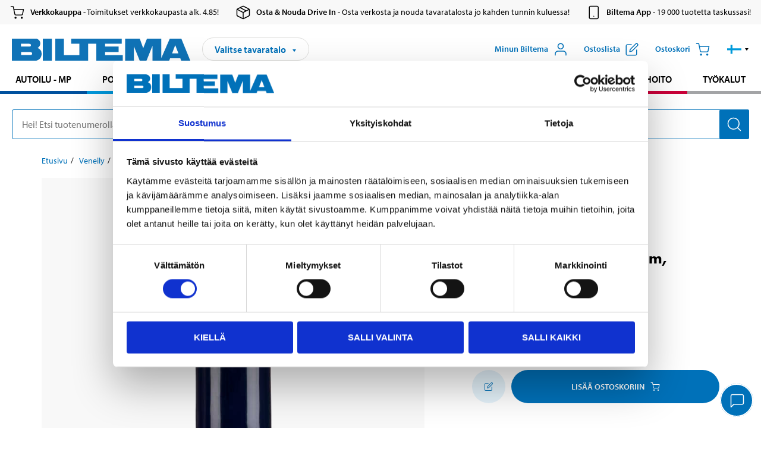

--- FILE ---
content_type: text/html; charset=utf-8
request_url: https://www.biltema.fi/veneily/veneen-kiinnittaminen/lepuuttajat/lepuuttaja-440-x-125-mm-mariininsininen-2000060116
body_size: 27704
content:

<!DOCTYPE html>
<!--[if IE]><html class="lt-ie10" lang="fi"><![endif]-->
<!--[if !IE]><!-->
<html lang="fi">
<!--<![endif]-->

<head>
        <title>Lepuuttaja, 440 x 125 mm, mariininsininen - Biltema.fi</title>
        <meta name="description" content="Vahva ja eritt&#228;in korkealaatuinen lepuuttaja, jossa kest&#228;v&#228;t ja vakaat pellavakiinnikkeet. Rotaatiovalettua PVC-muovia. Puhallettava, suosituspaine: 0,15 bar." />

    <meta charset="utf-8" />
    <meta content="IE=edge" http-equiv="X-UA-Compatible" />
    <meta name="viewport" content="width=device-width, initial-scale=1" />
    <meta name="biltema" content="BT20W11" />
    <meta name="version" content="4.0.0.16289" />
    <meta name="generated" content="28.1.2026 17.41.57" />
    <meta name="theme-color" content="#0071b9" />

        <meta name="google-site-verification" content="Ezc2kOwR8-NSSIJH-8R5-9NHUkMPHFkGe3RbUlkmnXs" />


    <script>
        var _imbox = _imbox || [];
        var dataLayer = [];
    </script>

    <script>
        var svgIcons = new XMLHttpRequest();
        svgIcons.open("GET", "/dist/img/svg/svgsprite.svg?v=4.0.0.16289", true);
        svgIcons.send();
        svgIcons.onload = function () {
            if (svgIcons.status < 200 || svgIcons.status >= 400) return;
            var insertSvg = function () { window.document.body.insertAdjacentHTML('afterbegin', '<div class="svg--hide">' + svgIcons.responseText + '</div>'); };
            if (window.document.body) insertSvg();
            else window.document.addEventListener('DOMContentLoaded', insertSvg);
        }
    </script>

    <!-- Google Tag Manager -->
    <script>
        (function(w,d,s,l,i){w[l]=w[l]||[];w[l].push({'gtm.start':
            new Date().getTime(),event:'gtm.js'});var f=d.getElementsByTagName(s)[0],
            j=d.createElement(s),dl=l!='dataLayer'?'&l='+l:'';j.async=true;j.src=
            'https://www.googletagmanager.com/gtm.js?id='+i+dl;f.parentNode.insertBefore(j,f);
        })(window,document,'script','dataLayer','GTM-MBNCJRDW');
    </script>
    <!-- End Google Tag Manager -->

    <script>
        function getCookieValue(cookieName) {
            const cookies = document.cookie.split('; ');
            for (let cookie of cookies) {
                const [name, value] = cookie.split('=');
                if (name === cookieName) {
                    return decodeURIComponent(value);
                }
            }
            return null;
        }
        try {
            const cookieValue = getCookieValue("biltema__user");
            if (cookieValue && cookieValue !== "") {
                const data = JSON.parse(cookieValue);
                window.dataLayer = window.dataLayer || [];
                window.dataLayer.push({
                    login_status: "logged in",
                    user_id: data.id,
                });
            } else {
                window.dataLayer = window.dataLayer || [];
                window.dataLayer.push({
                    login_status: "logged out",
                });
            }
        } catch (error) {
            console.log("An GA event error occurred:", error);
        }
    </script>

    
    
    <meta property="og:image" content="https://productimages.biltema.com/v1/Image/product/xlarge/2000060116/3" />
    <meta property="og:type" content="product" />
    <meta property="og:title" content="Lepuuttaja, 440 x 125 mm, mariininsininen" />
    <meta property="og:url" content="https://www.biltema.fi/veneily/veneen-kiinnittaminen/lepuuttajat/lepuuttaja-440-x-125-mm-mariininsininen-2000060116" />

    
    

    <link rel="preconnect" href="https://www.googletagmanager.com">
    <link rel="preconnect" href="https://use.typekit.net">
    <link rel="preconnect" href="https://checkout.biltema.com">
    <link rel="preconnect" href="https://shelflocation.biltema.com">
    <link rel="preconnect" href="https://stock.biltema.com">

    <link rel="preload" as="style" href="/dist/css/main.css?v=4.0.0.16289">
    <link rel="preload" as="style" href="https://use.typekit.net/ndd4sqw.css" crossorigin>
    <link rel="stylesheet" href="/dist/css/main.css?v=4.0.0.16289">
    <link rel="stylesheet" href="https://use.typekit.net/ndd4sqw.css" crossorigin>


<link rel="canonical" href="https://www.biltema.fi/veneily/veneen-kiinnittaminen/lepuuttajat/lepuuttaja-440-x-125-mm-mariininsininen-2000060116" /><link rel="alternate" href="https://www.biltema.fi/veneily/veneen-kiinnittaminen/lepuuttajat/lepuuttaja-440-x-125-mm-mariininsininen-2000060116" hreflang="fi-fi" />
<link rel="alternate" href="https://www.biltema.se/bat/fortojning/fendrar/fender-440-x-125-mm-marinbla-2000060116" hreflang="sv-se" />
<link rel="alternate" href="https://www.biltema.se/en-se/boat/mooring/fenders/fender-440-x-125-mm-navy-blue-2000060116" hreflang="en-se" />
<link rel="alternate" href="https://www.biltema.dk/baad/fortojning/fendere/fender-440-x-125-mm-marinebla-2000060116" hreflang="da-dk" />
<link rel="alternate" href="https://www.biltema.dk/en-dk/boat/mooring/fenders/fender-440-x-125-mm-navy-blue-2000060116" hreflang="en-dk" />
<link rel="alternate" href="https://www.biltema.fi/en-fi/boat/mooring/fenders/fender-440-x-125-mm-navy-blue-2000060116" hreflang="en-fi" />
<link rel="alternate" href="https://www.biltema.fi/sv-fi/bat/fortojning/fendrar/fender-440-x-125-mm-marinbla-2000060116" hreflang="sv-fi" />
<link rel="alternate" href="https://www.biltema.no/batutstyr/fortoyning/fendere/fender-440-x-125-mm-marinebla-2000060116" hreflang="nb-no" />
<link rel="alternate" href="https://www.biltema.no/en-no/boat/mooring/fenders/fender-440-x-125-mm-navy-blue-2000060116" hreflang="en-no" />


    
    <link rel="stylesheet" href="/dist/css/productPage.37ab8b3db7.min.css">

    <script>
        const pathname = window.location.pathname;
        const host = window.location.host;
        [
            "/da-dk",
            "/fi-fi",
            "/nb-no",
            "/sv-se"
        ].forEach((translationSubPath) => {
            const topLevelDomain = translationSubPath.slice(4, 6);
            if (pathname.slice(0, 6).toLowerCase() === translationSubPath && !host.endsWith(topLevelDomain) && !host.endsWith("com")) {
                window.location.replace(`https://${host.slice(0, host.length - 2)}${topLevelDomain}${pathname.slice(6)}`);
            }
        });
        [
            "/en-dk",
            "/en-fi",
            "/en-no",
            "/en-se",
            "/sv-fi",
        ].forEach((translationSubPath) => {
            const topLevelDomain = translationSubPath.slice(4, 6);
            if (pathname.slice(0, 6).toLowerCase() === translationSubPath && !host.endsWith(topLevelDomain) && !host.endsWith("com")) {
                window.location.replace(`https://${host.slice(0, host.length - 2)}${topLevelDomain}${translationSubPath}${pathname.slice(6)}`);
            }
        });
    </script>
<script>NS_CSM_td=83677419;NS_CSM_pd=275116669;NS_CSM_u="/clm10";NS_CSM_col="AAAAAAXNVtPKjaF04KTnYnqju2C1QudLyPqLBTC0hp/OTaC2l8e1BlQ/tSUO7oYwQGEUHUWQUUI/v56PzKXhPERjQ5KM";</script><script type="text/javascript">function sendTimingInfoInit(){setTimeout(sendTimingInfo,0)}function sendTimingInfo(){var wp=window.performance;if(wp){var c1,c2,t;c1=wp.timing;if(c1){var cm={};cm.ns=c1.navigationStart;if((t=c1.unloadEventStart)>0)cm.us=t;if((t=c1.unloadEventEnd)>0)cm.ue=t;if((t=c1.redirectStart)>0)cm.rs=t;if((t=c1.redirectEnd)>0)cm.re=t;cm.fs=c1.fetchStart;cm.dls=c1.domainLookupStart;cm.dle=c1.domainLookupEnd;cm.cs=c1.connectStart;cm.ce=c1.connectEnd;if((t=c1.secureConnectionStart)>0)cm.scs=t;cm.rqs=c1.requestStart;cm.rss=c1.responseStart;cm.rse=c1.responseEnd;cm.dl=c1.domLoading;cm.di=c1.domInteractive;cm.dcls=c1.domContentLoadedEventStart;cm.dcle=c1.domContentLoadedEventEnd;cm.dc=c1.domComplete;if((t=c1.loadEventStart)>0)cm.ls=t;if((t=c1.loadEventEnd)>0)cm.le=t;cm.tid=NS_CSM_td;cm.pid=NS_CSM_pd;cm.ac=NS_CSM_col;var xhttp=new XMLHttpRequest();if(xhttp){var JSON=JSON||{};JSON.stringify=JSON.stringify||function(ob){var t=typeof(ob);if(t!="object"||ob===null){if(t=="string")ob='"'+ob+'"';return String(ob);}else{var n,v,json=[],arr=(ob&&ob.constructor==Array);for(n in ob){v=ob[n];t=typeof(v);if(t=="string")v='"'+v+'"';else if(t=="object"&&v!==null)v=JSON.stringify(v);json.push((arr?"":'"'+n+'":')+String(v));}return(arr?"[":"{")+String(json)+(arr?"]":"}");}};xhttp.open("POST",NS_CSM_u,true);xhttp.send(JSON.stringify(cm));}}}}if(window.addEventListener)window.addEventListener("load",sendTimingInfoInit,false);else if(window.attachEvent)window.attachEvent("onload",sendTimingInfoInit);else window.onload=sendTimingInfoInit;</script></head>

<body>
    <!-- Google Tag Manager (noscript) -->
    <noscript>
        <iframe src="https://www.googletagmanager.com/ns.html?id=GTM-MBNCJRDW" accesskey=""height="0" width="0" style="display:none;visibility:hidden"></iframe>
    </noscript>
    <!-- End Google Tag Manager (noscript) -->

    <div href="#react__bypassblock" id="react__bypassblock" class="bypassblock"></div>

    <div id="overlay-root" tabindex="-1" id="react__bypassblock"></div>
    <div id="everything-sticky" tabindex="-1"></div>
    <div id="modal-root" tabindex="-1"></div>
    <div id="react__alert" tabindex="-1"></div>
    
    <input tabindex="-1" type="hidden" id="react__config__field"
           data-version="4.0.0.16289"
           data-currencysymbol=",-"
           data-marketindex="3"
           data-marketlanguage="fi"
           data-locale="fi-FI"
           data-currency="EUR"
           data-imagesbaseurl="https://productimages.biltema.com/v1/image/"
           data-imagesarticlebaseurl="https://productimages.biltema.com/v1/image/article/"
           data-imagesproductbaseurl="https://productimages.biltema.com/v1/image/product/"
           data-trackorderbaseurl="https://trackorder.biltema.com/v1/"
           data-stockbaseurl="https://stock.biltema.com/v1/stock/"
           data-shelfbaseurl="https://shelflocation.biltema.com/v2/ShelfLocation/"
           data-typeaheadbaseurl="https://find.biltema.com/v4/web/typeahead/"
           data-productsbaseurl="https://find.biltema.com/v1/web/products/"
           data-documentsbaseurl="https://docs.biltema.com/"
           data-friendsbaseurl="https://my.biltema.com/"
           data-articlebaseurl="https://articles.biltema.com/"
           data-pricingbaseurl="https://price.biltema.com/v2/"
           data-storesbaseurl="https://stores.biltema.com/v1"
           data-webshopstoreid="399"
           data-EnergyBadgeIds="6,7,8,9,10,11,12,43,44,45,46,48,49,50,55,56,57,58,61,63,70,71,72,73,74,79,80,81,83,84,88,89,90,91,92,93,94"
           data-shoppinglisturl="/ostoskori/"
           data-hasmybiltema="True"
           data-mybiltemarooturl="/minun-biltema/"
           data-recommendationbaseurl="https://productrecommendations.biltema.com/v1"
           data-checkoutsiteurl="https://checkout.biltema.fi/"
           data-checkoutbaseurl="https://checkout.biltema.com/"
           data-trackordersiteurl="https://trackorder.biltema.fi/"
           data-payandcollectinformationpageurl="/tietoja-biltemasta/asiakaspalvelu/ostamiseen-liittyvaa-tietoa/osta-ja-nouda/miten-osta-ja-nouda-toimii/"
           data-haspayandcollect="True"
           data-searchlandingpage="/hakusivu/"
           data-rekopage="/auton-varaosahaku/"
           data-rekolandingpage="/autoilu---mp/"
           data-mcCategory="/autoilu---mp/moottoripyoraily/"
           data-trailerCategory=""
           data-caravanCategory="/vapaa-aika/caravan-tarvikkeet/"
           data-rekobaseurl="https://reko.biltema.com/v1/Reko/"
           data-rekoapiurl="https://reko2.biltema.com/" 
           data-mybiltemaapiurl="https://my.biltema.com/"/>



    <span id="react__statetrigger" tabindex="-1"></span>
        <div class="header__info s__show--on-desktop--small--up">
            <div class="header__info__center">

                        <a href="/tietoja-biltemasta/asiakaspalvelu/ostamiseen-liittyvaa-tietoa/verkkokauppa/" class="header__info__item link--black">
                            <svg class="icon__m icon__left" aria-hidden="true" >
                                <use xlink:href="#icon__cart"></use>
                            </svg>
                            <span class="font__myriad--semibold">Verkkokauppa</span>
                            <span>&nbsp- Toimitukset verkkokaupasta alk. 4.85!</span>
                        </a>
                        <a href="/osta---nouda-drive-in/miten-osta---nouda-drive-in-palvelu-toimii/" class="header__info__item link--black">
                            <svg class="icon__m icon__left" aria-hidden="true" >
                                <use xlink:href="#icon__box"></use>
                            </svg>
                            <span class="font__myriad--semibold">Osta &amp; Nouda Drive In</span>
                            <span>&nbsp- Osta verkosta ja nouda tavaratalosta jo kahden tunnin kuluessa!</span>
                        </a>
                        <a href="/tietoja-biltemasta/asiakaspalvelu/palvelut/biltema-sovellus-puhelimeen/" class="header__info__item link--black">
                            <svg class="icon__m icon__left" aria-hidden="true" >
                                <use xlink:href="#icon__smartphone"></use>
                            </svg>
                            <span class="font__myriad--semibold">Biltema App</span>
                            <span>&nbsp- 19 000 tuotetta taskussasi!</span>
                        </a>

            </div>
        </div>
    <div class="header__container">
        <header role="banner" class="header">

            <button type="button" class="button__menu s__hide--on-tablet--large--up" aria-label="Valikkovaihtoehdot" onClick="javascript:window.toggleMenu(true, '')">
                <svg class="icon icon__blue" aria-hidden="true">
                    <use xlink:href="#icon__hamburger"></use>
                </svg>
                <span class="s__visibility--hidden">Valikko</span>
            </button>

            <a href="/" class="header__logo">
                <img src="/dist/img/logos/biltema-logo.svg" class="header__logo--img" alt="Biltema logo" />
            </a>


<div id="react__storeselector" class="s__noprint"></div>




<nav class="nav__features js__navfeaturemenu">
    <ul>
            <li id="myBiltemaTopMenuItem">
                <button class="button" type="button" onclick="javascript:window.toggleMyBiltemaOverview(true);"
                    aria-label="Avaa Oma Biltema -valikko">
                    <span
                        class="s__show--on-desktop--small--up button__copy--left margin__bottom--auto">Minun Biltema</span>
                    <span class="s__show--on-desktop--small--up button__copy--left s__loggedin s__hide">
                        <span class="s__login__message">
                            Tervetuloa
                        </span>
                        <!--  -->
                    </span>
                    <svg class="icon__m icon__blue margin__bottom--auto" aria-hidden="true">
                        <use xlink:href="#icon__user"></use>
                    </svg>
                </button>
            </li>

            <li>
                <button type="button" onclick="javascript:window.toggleMyBiltemaWishList(true);"
                    title="N&#228;yt&#228; ostoslista"
                    aria-label="N&#228;yt&#228; ostoslista">
                    <span
                        class="s__show--on-desktop--small--up button__copy--left margin__bottom--auto">Ostoslista</span>
                    <svg class="icon__m icon__blue margin__bottom--auto" aria-hidden="true">
                        <use xlink:href="#icon__add-to-list"></use>
                        <span class="s__hide icon__itemindicator icon__itemindicator--grey" id="wishlistIndicator"></span>
                    </svg>
                </button>
            </li>

        <li>
            <button type="button" onclick="javascript:window.toggleCart(true);"
                aria-label="Ostoskori">
                <span
                    class="s__show--on-desktop--small--up button__copy--left margin__bottom--auto">Ostoskori</span>
                <svg class="icon__m icon__blue margin__bottom--auto" aria-hidden="true">
                    <use xlink:href="#icon__cart"></use>
                    <span class="s__hide icon__itemindicator icon__itemindicator--grey" id="cartIndicator"></span>
                </svg>
            </button>
        </li>



    <li class="lang__selector--desktop s__show--on-tablet--large--up">
        <a href="javascript:void(0);" title="Valittu kieli: Suomi (Suomi)" class="js__navfeature--toggle" role="button" aria-label="Valittu kieli: Suomi (Suomi), Katso t&#228;st&#228; valittavana olevat kielivaihtoehdot">
            <svg class="icon" aria-label="Valittu kieli: Suomi (Suomi)">
                <use xlink:href="#icon__flag--FI"></use>
            </svg>
            <svg class="icon__right icon__xxs icon__black" aria-hidden="true">
                <use xlink:href="#icon__arrow--rounded"></use>
            </svg>
        </a>
        <div class="js__navfeature--dropdown langselector--dropdown">
            <ul>
                    <li>
                        <a href="/en-fi/boat/mooring/fenders/fender-440-x-125-mm-navy-blue-2000060116" title="Valitse kieli: English (Finland)">
                            <svg class="icon icon__left" aria-label="Valitse kieli: English (Finland)">
                                <use xlink:href="#icon__flag--EN"></use>
                            </svg>
                            <span>English (Finland)</span>
                        </a>
                    </li>
                    <li>
                        <a href="/veneily/veneen-kiinnittaminen/lepuuttajat/lepuuttaja-440-x-125-mm-mariininsininen-2000060116" title="Valitse kieli: Suomi (Suomi)">
                            <svg class="icon icon__left" aria-label="Valitse kieli: Suomi (Suomi)">
                                <use xlink:href="#icon__flag--FI"></use>
                            </svg>
                            <span>Suomi (Suomi)</span>
                        </a>
                    </li>
                    <li>
                        <a href="/sv-fi/bat/fortojning/fendrar/fender-440-x-125-mm-marinbla-2000060116" title="Valitse kieli: Svenska (Finland)">
                            <svg class="icon icon__left" aria-label="Valitse kieli: Svenska (Finland)">
                                <use xlink:href="#icon__flag--SV"></use>
                            </svg>
                            <span>Svenska (Finland)</span>
                        </a>
                    </li>
            </ul>
        </div>
    </li>

    </ul>
</nav>


<div id="react__menu__cart"></div>
<div id="react__menu__mybiltema__overview"></div>
<div id="react__menu__mybiltema__wishlist"></div>
<div id="react__menu__storeSelector"></div>
<div id="react__menu__highlight"></div>

        </header>
    </div>

    <div id="react__mainmenu" class="relative">
        <div class="nav__container s__show--on-tablet--large--up js__menu">
            <nav class="nav__main ">

                <div class="nav__actions s__hide--on-tablet--large--up">
                    <button type="button" class="button__close button__right js__menu--close" aria-label="Sulje valikko">
                        <svg class="icon__s icon__left" aria-hidden="true">
                            <use xlink:href="#icon__close"></use>
                        </svg>
                        <span>Sulje</span>
                    </button>
                </div>



    <ul role="menu" class="nav__menu nav__menu--initial">
            <li role="menuitem" class="border-color--car--mc">
                <a href="/autoilu---mp/">Autoilu - MP</a>
            </li>
            <li role="menuitem" class="border-color--bike">
                <a href="/polkupyorat/">Polkupy&#246;r&#228;t</a>
            </li>
            <li role="menuitem" class="border-color--boat">
                <a href="/veneily/">Veneily</a>
            </li>
            <li role="menuitem" class="border-color--leisure">
                <a href="/vapaa-aika/">Vapaa-aika</a>
            </li>
            <li role="menuitem" class="border-color--home">
                <a href="/koti/">Koti</a>
            </li>
            <li role="menuitem" class="border-color--office">
                <a href="/toimisto---tekniikka/">Toimisto - Multimedia</a>
            </li>
            <li role="menuitem" class="border-color--construction">
                <a href="/rakentaminen/">Rakentaminen</a>
            </li>
            <li role="menuitem" class="border-color--carcare">
                <a href="/autonhoito/">Autonhoito</a>
            </li>
            <li role="menuitem" class="border-color--tools">
                <a href="/tyokalut/">Ty&#246;kalut</a>
            </li>
    </ul>






    <div class="s__hide--on-tablet--large--up langselector--mobile langselector--in-menu">

        <a href="#" title="Valittu kieli: Suomi (Suomi)" class="js__dropdown--toggle langselector__button" role="button" aria-label="Valittu kieli: Suomi (Suomi), Katso t&#228;st&#228; valittavana olevat kielivaihtoehdot">
            <div class="langselector__headline">
                Valitse kieli:
            </div>

            <div class="langselector__selected s__show--on-mobile--medium--up">
                Suomi (Suomi)
            </div>

            <svg class="icon icon__m" aria-label="Valitse kieli: Suomi (Suomi)">
                <use xlink:href="#icon__flag--FI"></use>
            </svg>
            <svg class="icon__right icon__xxs icon__black" aria-hidden="true">
                <use xlink:href="#icon__arrow--rounded"></use>
            </svg>
        </a>

        <div class="js__dropdown s__expandable">
            <ul class="langselector__list">
                    <li>
                        <a href="/en-fi/boat/mooring/fenders/fender-440-x-125-mm-navy-blue-2000060116" title="Valitse kieli: English (Finland)">
                            <svg class="icon icon__left" aria-label="Valitse kieli: English (Finland)">
                                <use xlink:href="#icon__flag--EN"></use>
                            </svg>
                            <span>English (Finland)</span>
                        </a>
                    </li>
                    <li>
                        <a href="/veneily/veneen-kiinnittaminen/lepuuttajat/lepuuttaja-440-x-125-mm-mariininsininen-2000060116" title="Valitse kieli: Suomi (Suomi)">
                            <svg class="icon icon__left" aria-label="Valitse kieli: Suomi (Suomi)">
                                <use xlink:href="#icon__flag--FI"></use>
                            </svg>
                            <span>Suomi (Suomi)</span>
                        </a>
                    </li>
                    <li>
                        <a href="/sv-fi/bat/fortojning/fendrar/fender-440-x-125-mm-marinbla-2000060116" title="Valitse kieli: Svenska (Finland)">
                            <svg class="icon icon__left" aria-label="Valitse kieli: Svenska (Finland)">
                                <use xlink:href="#icon__flag--SV"></use>
                            </svg>
                            <span>Svenska (Finland)</span>
                        </a>
                    </li>
            </ul>
        </div>
    </div>





                


    <ul role="menu" class="nav__support--strong s__hide--on-tablet--large--up">
            <li role="menuitem">
                <a href="/tietoja-biltemasta/asiakaspalvelu/" title="Asiakaspalvelu">Asiakaspalvelu</a>
            </li>
            <li role="menuitem">
                <a href="/tietoja-biltemasta/biltema-cafe/">Biltema Cafe</a>
            </li>
            <li role="menuitem">
                <a href="/tavaratalot/" title="Tavaratalot">Tavaratalot ja aukioloajat</a>
            </li>
            <li role="menuitem">
                <a href="/tietoja-biltemasta/asiakaspalvelu/ostamiseen-liittyvaa-tietoa/verkkokauppa/yleiset-ehdot/">Toimitustavat ja -maksut</a>
            </li>
            <li role="menuitem">
                <a href="/uutta-ja-hyodyllista/">Uutiset</a>
            </li>
            <li role="menuitem">
                <a href="javascript:window.CookieConsent.show();" title="Evästeasetukset">Ev&#228;steasetukset</a>
            </li>
    </ul>



                


    <ul role="menu" class="nav__support s__hide--on-tablet--large--up">
            <li role="menuitem">
                <a href="/tietoja-biltemasta/toihin-biltemaan/avoimet-tyopaikat/" title="Avoimet työpaikat">Avoimet ty&#246;paikat</a>
            </li>
            <li role="menuitem">
                <a href="/tietoja-biltemasta/asiakaspalvelu/palvelut/esitteet2/">Esitteet</a>
            </li>
            <li role="menuitem">
                <a href="/tietoja-biltemasta/" title="Tietoa Biltemasta">Tietoa Biltemasta</a>
            </li>
    </ul>



            </nav>
        </div>
    </div>

    <div class="quicksearch__target" id="react__quicksearch">
        <div class="quicksearch__temporary-wrapper">
            <div class="quicksearch__container">
            <div>
                <div role="search" class="quicksearch">
                    <input type="search" class="quicksearch__input" data-placeholderdesktop="Hei! Etsi tuotenumerolla, rekisterinumerolla, OE-numerolla tai vapaalla tekstill&#228;." data-placeholdermobile="Hae tekstill&#228; tai rekisterinumerolla." placeholder="" value="" aria-labellby="searchbutton" />
                    <button id="searchbutton" type="button" class="button__search button__solid--blue" aria-label="Hae tuotteen tai kategorian nimell&#228;">
                        <svg class="icon icon__white" aria-hidden="true">
                            <use xlink:href="#icon__search"></use>
                        </svg>
                        <span class="s__visibility--hidden">Hae</span>
                    </button>
                </div>
            </div>
        </div>
        </div>
    </div>

        <div id="react__largeSiteAlert"></div>
            <div id="react__zissionchat"></div>

    <main id="react__maincontent" tabindex="-1">
        





<script>
    window.productData = window.productData || {"mainImageUrl":"https://productimages.biltema.com/v1/Image/product/xlarge/2000060116/3","mainLargeImageUrl":"https://productimages.biltema.com/v1/Image/product/xxlarge/2000060116/3","variations":[{"name":"Lepuuttaja, 440 x 125 mm, mariininsininen","articleNumber":"30040","articleNumberFriendlyName":"30-040","priceIncVAT":10.900000000,"discountPageUrl":null,"priceExVAT":8.685300000,"imageUrl":"https://productimages.biltema.com/v1/Image/article/large/30040/3","imageUrlSmall":"https://productimages.biltema.com/v1/Image/article/small/30040/3","imageUrlMedium":"https://productimages.biltema.com/v1/Image/article/medium/30040/3","imageUrlLarge":"https://productimages.biltema.com/v1/Image/article/large/30040/3","imageUrlXLarge":"https://productimages.biltema.com/v1/Image/article/xlarge/30040/3","imageUrlAppXLarge":"https://productimages.biltema.com/v1/Image/app/article/xlarge/30040/3","imageUrlXXLarge":"https://productimages.biltema.com/v1/Image/article/xxlarge/30040/3","unitPrice":10.9,"unit":null,"isOtherUnitMain":false,"hasUnitPrice":false,"hasMultiPrice":false,"technicalProperties":[],"discounts":[],"discountBundles":[],"previousPrice":0.000000000,"isPriceReduced":false,"isClearanceSale":false,"isMixAndMatch":false,"isWarranty":false,"warranty":1,"description":null,"badges":{"badges":null,"energyBadges":null,"ordinaryBadges":null,"isMultiPrice":false,"isNews":false,"isPriceReduced":false,"isClearanceSale":false,"isWarranty":false,"isTested":false,"warranty":1,"articleNumber":"30040"},"isEnergyDeclarationVariation":false,"isReko":false,"isRekoUniversal":false,"isChemicalClassified":false,"chemicalClassification":null,"categoryHierarchy":"Veneily/Veneen kiinnittäminen/Lepuuttajat","valueAddedServices":[],"replacedBy":null,"mainUnit":"Kpl","isUnitPriceMainPresentationPrice":false,"analyticsProductEntity":{"id":"30040","name":"Lepuuttaja, 440 x 125 mm, mariininsininen","price":"10,900000000","categoryHierarchy":"Veneily/Veneen kiinnittäminen/Lepuuttajat","categories":["Veneily","Veneen kiinnittäminen","Lepuuttajat"]},"isPhasedOut":true,"promotionIsPriceReducedStartDate":null,"promotionIsPriceReducedStopDate":null}],"variationGroups":[],"biltemaCardImageUrl":"/globalassets/00.-start-page/fi/call-out---biltema-kortti_2.png","biltemaCardCalloutText":"Maksa joustavasti Biltema-kortilla!","biltemaCardReadMoreUrl":{"originalString":"/link/2658efcb0905425a93d97e3c1b2e58da.aspx","path":"/link/2658efcb0905425a93d97e3c1b2e58da.aspx","authority":"","dnsSafeHost":"","fragment":"","host":"","isAbsoluteUri":false,"localPath":"","pathAndQuery":"/link/2658efcb0905425a93d97e3c1b2e58da.aspx","port":-1,"query":"","queryCollection":[],"scheme":"","segments":["/","link/","2658efcb0905425a93d97e3c1b2e58da.aspx"],"userEscaped":false,"userInfo":"","uri":"/link/2658efcb0905425a93d97e3c1b2e58da.aspx","encoding":{"bodyName":"utf-8","encodingName":"Unicode (UTF-8)","headerName":"utf-8","webName":"utf-8","windowsCodePage":1200,"isBrowserDisplay":true,"isBrowserSave":true,"isMailNewsDisplay":true,"isMailNewsSave":true,"isSingleByte":false,"encoderFallback":{"defaultString":"�","maxCharCount":1},"decoderFallback":{"defaultString":"�","maxCharCount":1},"isReadOnly":true,"codePage":65001}},"biltemaCardReadMoreUrlText":"Tutustu tästä","biltemaCardReadAutomaticShowThreshold":200,"biltemaCardShouldShowOnGlobalLevel":true,"hasTestedArticle":false,"technicalProperties":[{"propertyId":10141,"name":"Pituus","value":"440","unit":"mm","additionalFreetextValue":"","isHeader":"false"},{"propertyId":10099,"name":"Halkaisija","value":"125","unit":"mm","additionalFreetextValue":"","isHeader":"false"},{"propertyId":11039,"name":"Suositeltu työpaine","value":"0,15","unit":"bar","additionalFreetextValue":"","isHeader":"false"},{"propertyId":10119,"name":"Väri","value":"Mariininsininen","unit":null,"additionalFreetextValue":"","isHeader":"false"}],"singleArticle":{"name":"Lepuuttaja, 440 x 125 mm, mariininsininen","articleNumber":"30040","articleNumberFriendlyName":"30-040","priceIncVAT":10.900000000,"discountPageUrl":null,"priceExVAT":8.685300000,"imageUrl":"https://productimages.biltema.com/v1/Image/article/large/30040/3","imageUrlSmall":"https://productimages.biltema.com/v1/Image/article/small/30040/3","imageUrlMedium":"https://productimages.biltema.com/v1/Image/article/medium/30040/3","imageUrlLarge":"https://productimages.biltema.com/v1/Image/article/large/30040/3","imageUrlXLarge":"https://productimages.biltema.com/v1/Image/article/xlarge/30040/3","imageUrlAppXLarge":"https://productimages.biltema.com/v1/Image/app/article/xlarge/30040/3","imageUrlXXLarge":"https://productimages.biltema.com/v1/Image/article/xxlarge/30040/3","unitPrice":10.9,"unit":null,"isOtherUnitMain":false,"hasUnitPrice":false,"hasMultiPrice":false,"technicalProperties":[],"discounts":[],"discountBundles":[],"previousPrice":0.000000000,"isPriceReduced":false,"isClearanceSale":false,"isMixAndMatch":false,"isWarranty":false,"warranty":1,"description":null,"badges":{"badges":null,"energyBadges":null,"ordinaryBadges":null,"isMultiPrice":false,"isNews":false,"isPriceReduced":false,"isClearanceSale":false,"isWarranty":false,"isTested":false,"warranty":1,"articleNumber":"30040"},"isEnergyDeclarationVariation":false,"isReko":false,"isRekoUniversal":false,"isChemicalClassified":false,"chemicalClassification":null,"categoryHierarchy":"Veneily/Veneen kiinnittäminen/Lepuuttajat","valueAddedServices":[],"replacedBy":null,"mainUnit":"Kpl","isUnitPriceMainPresentationPrice":false,"analyticsProductEntity":{"id":"30040","name":"Lepuuttaja, 440 x 125 mm, mariininsininen","price":"10,900000000","categoryHierarchy":"Veneily/Veneen kiinnittäminen/Lepuuttajat","categories":["Veneily","Veneen kiinnittäminen","Lepuuttajat"]},"isPhasedOut":true,"promotionIsPriceReducedStartDate":null,"promotionIsPriceReducedStopDate":null},"firstArticleChild":"30040","upSell":{"name":"Tähän tuotteeseen liittyvät tuotteet","sectionText":null,"relatedEntries":[{"name":"Lepuuttajalista, 1 m","articleNumber":"30000","articleNumberFriendlyName":"30-000","imageUrl":"https://productimages.biltema.com/v1/Image/product/large/2000031381/3","imageUrlSmall":"https://productimages.biltema.com/v1/Image/product/small/2000031381/3","imageUrlMedium":"https://productimages.biltema.com/v1/Image/product/medium/2000031381/3","imageUrlLarge":"https://productimages.biltema.com/v1/Image/product/large/2000031381/3","imageUrlXLarge":"https://productimages.biltema.com/v1/Image/product/xlarge/2000031381/3","imageUrlAppXLarge":"https://productimages.biltema.com/v1/Image/app/article/xlarge/2000031381/3","imageUrlXXLarge":"https://productimages.biltema.com/v1/Image/product/xxlarge/2000031381/3","url":"/veneily/veneen-kiinnittaminen/lepuuttajat/lepuuttajalista-1-m-2000031381","relatedEntryType":null,"priceIncVAT":"16,95","priceSuffix":",-","isSingleArticle":true,"hasMultiPrice":false,"isPriceReduced":false,"isClearanceSale":false,"previousPrice":0.000000000,"isFromPrice":false,"isTested":false,"testedComment":null,"discounts":[],"badges":{"badges":null,"energyBadges":null,"ordinaryBadges":null,"isMultiPrice":false,"isNews":false,"isPriceReduced":false,"isClearanceSale":false,"isWarranty":false,"isTested":false,"warranty":0,"articleNumber":"30000"},"relatedEntryGroup":0,"analyticsProductEntity":{"id":"30000","name":"Lepuuttajalista, 1 m","price":"16,950000000","categoryHierarchy":"Veneily/Veneen kiinnittäminen/Lepuuttajat","categories":["Veneily","Veneen kiinnittäminen","Lepuuttajat"]},"description":null},{"name":"Lepuuttaja, 670 x 150 mm","articleNumber":"30004","articleNumberFriendlyName":"30-004","imageUrl":"https://productimages.biltema.com/v1/Image/product/large/2000060107/3","imageUrlSmall":"https://productimages.biltema.com/v1/Image/product/small/2000060107/3","imageUrlMedium":"https://productimages.biltema.com/v1/Image/product/medium/2000060107/3","imageUrlLarge":"https://productimages.biltema.com/v1/Image/product/large/2000060107/3","imageUrlXLarge":"https://productimages.biltema.com/v1/Image/product/xlarge/2000060107/3","imageUrlAppXLarge":"https://productimages.biltema.com/v1/Image/app/article/xlarge/2000060107/3","imageUrlXXLarge":"https://productimages.biltema.com/v1/Image/product/xxlarge/2000060107/3","url":"/veneily/veneen-kiinnittaminen/lepuuttajat/lepuuttaja-670-x-150-mm-2000060107","relatedEntryType":null,"priceIncVAT":"19,95","priceSuffix":",-","isSingleArticle":true,"hasMultiPrice":false,"isPriceReduced":false,"isClearanceSale":false,"previousPrice":0.000000000,"isFromPrice":false,"isTested":false,"testedComment":null,"discounts":[],"badges":{"badges":null,"energyBadges":null,"ordinaryBadges":null,"isMultiPrice":false,"isNews":false,"isPriceReduced":false,"isClearanceSale":false,"isWarranty":false,"isTested":false,"warranty":1,"articleNumber":"30004"},"relatedEntryGroup":0,"analyticsProductEntity":{"id":"30004","name":"Lepuuttaja, 670 x 150 mm","price":"19,950000000","categoryHierarchy":"Veneily/Veneen kiinnittäminen/Lepuuttajat","categories":["Veneily","Veneen kiinnittäminen","Lepuuttajat"]},"description":null},{"name":"Lepuuttajansuojus, 210 x 810 mm, 2-pakk.","articleNumber":"30030","articleNumberFriendlyName":"30-030","imageUrl":"https://productimages.biltema.com/v1/Image/product/large/2000060115/3","imageUrlSmall":"https://productimages.biltema.com/v1/Image/product/small/2000060115/3","imageUrlMedium":"https://productimages.biltema.com/v1/Image/product/medium/2000060115/3","imageUrlLarge":"https://productimages.biltema.com/v1/Image/product/large/2000060115/3","imageUrlXLarge":"https://productimages.biltema.com/v1/Image/product/xlarge/2000060115/3","imageUrlAppXLarge":"https://productimages.biltema.com/v1/Image/app/article/xlarge/2000060115/3","imageUrlXXLarge":"https://productimages.biltema.com/v1/Image/product/xxlarge/2000060115/3","url":"/veneily/veneen-kiinnittaminen/lepuuttajat/lepuuttajansuojus-210-x-810-mm-2-pakk-2000060115","relatedEntryType":null,"priceIncVAT":"15,55","priceSuffix":",-","isSingleArticle":true,"hasMultiPrice":false,"isPriceReduced":false,"isClearanceSale":false,"previousPrice":0.000000000,"isFromPrice":false,"isTested":false,"testedComment":null,"discounts":[],"badges":{"badges":null,"energyBadges":null,"ordinaryBadges":null,"isMultiPrice":false,"isNews":false,"isPriceReduced":false,"isClearanceSale":false,"isWarranty":false,"isTested":false,"warranty":0,"articleNumber":"30030"},"relatedEntryGroup":0,"analyticsProductEntity":{"id":"30030","name":"Lepuuttajansuojus, 210 x 810 mm, 2-pakk.","price":"15,550000000","categoryHierarchy":"Veneily/Veneen kiinnittäminen/Lepuuttajat","categories":["Veneily","Veneen kiinnittäminen","Lepuuttajat"]},"description":null},{"name":"Lepuuttajakorin kiinnike","articleNumber":"251574","articleNumberFriendlyName":"25-1574","imageUrl":"https://productimages.biltema.com/v1/Image/product/large/2000032886/3","imageUrlSmall":"https://productimages.biltema.com/v1/Image/product/small/2000032886/3","imageUrlMedium":"https://productimages.biltema.com/v1/Image/product/medium/2000032886/3","imageUrlLarge":"https://productimages.biltema.com/v1/Image/product/large/2000032886/3","imageUrlXLarge":"https://productimages.biltema.com/v1/Image/product/xlarge/2000032886/3","imageUrlAppXLarge":"https://productimages.biltema.com/v1/Image/app/article/xlarge/2000032886/3","imageUrlXXLarge":"https://productimages.biltema.com/v1/Image/product/xxlarge/2000032886/3","url":"/veneily/veneen-kiinnittaminen/lepuuttajat/lepuuttajakorin-kiinnike-2000032886","relatedEntryType":null,"priceIncVAT":"4,75","priceSuffix":",-","isSingleArticle":true,"hasMultiPrice":false,"isPriceReduced":false,"isClearanceSale":false,"previousPrice":0.000000000,"isFromPrice":false,"isTested":false,"testedComment":null,"discounts":[],"badges":{"badges":null,"energyBadges":null,"ordinaryBadges":null,"isMultiPrice":false,"isNews":false,"isPriceReduced":false,"isClearanceSale":false,"isWarranty":false,"isTested":false,"warranty":0,"articleNumber":"251574"},"relatedEntryGroup":0,"analyticsProductEntity":{"id":"251574","name":"Lepuuttajakorin kiinnike","price":"4,750000000","categoryHierarchy":"Veneily/Veneen kiinnittäminen/Lepuuttajat","categories":["Veneily","Veneen kiinnittäminen","Lepuuttajat"]},"description":null},{"name":"Lepuuttaja, 330 x 95 mm","articleNumber":"30031","articleNumberFriendlyName":"30-031","imageUrl":"https://productimages.biltema.com/v1/Image/product/large/2000060101/3","imageUrlSmall":"https://productimages.biltema.com/v1/Image/product/small/2000060101/3","imageUrlMedium":"https://productimages.biltema.com/v1/Image/product/medium/2000060101/3","imageUrlLarge":"https://productimages.biltema.com/v1/Image/product/large/2000060101/3","imageUrlXLarge":"https://productimages.biltema.com/v1/Image/product/xlarge/2000060101/3","imageUrlAppXLarge":"https://productimages.biltema.com/v1/Image/app/article/xlarge/2000060101/3","imageUrlXXLarge":"https://productimages.biltema.com/v1/Image/product/xxlarge/2000060101/3","url":"/veneily/veneen-kiinnittaminen/lepuuttajat/lepuuttaja-330-x-95-mm-2000060101","relatedEntryType":null,"priceIncVAT":"9,95","priceSuffix":",-","isSingleArticle":true,"hasMultiPrice":false,"isPriceReduced":false,"isClearanceSale":false,"previousPrice":0.000000000,"isFromPrice":false,"isTested":false,"testedComment":null,"discounts":[],"badges":{"badges":null,"energyBadges":null,"ordinaryBadges":null,"isMultiPrice":false,"isNews":false,"isPriceReduced":false,"isClearanceSale":false,"isWarranty":false,"isTested":false,"warranty":0,"articleNumber":"30031"},"relatedEntryGroup":0,"analyticsProductEntity":{"id":"30031","name":"Lepuuttaja, 330 x 95 mm","price":"9,950000000","categoryHierarchy":"Veneily/Veneen kiinnittäminen/Lepuuttajat","categories":["Veneily","Veneen kiinnittäminen","Lepuuttajat"]},"description":null},{"name":"Lepuuttaja, 430 x 110 mm","articleNumber":"30032","articleNumberFriendlyName":"30-032","imageUrl":"https://productimages.biltema.com/v1/Image/product/large/2000060102/3","imageUrlSmall":"https://productimages.biltema.com/v1/Image/product/small/2000060102/3","imageUrlMedium":"https://productimages.biltema.com/v1/Image/product/medium/2000060102/3","imageUrlLarge":"https://productimages.biltema.com/v1/Image/product/large/2000060102/3","imageUrlXLarge":"https://productimages.biltema.com/v1/Image/product/xlarge/2000060102/3","imageUrlAppXLarge":"https://productimages.biltema.com/v1/Image/app/article/xlarge/2000060102/3","imageUrlXXLarge":"https://productimages.biltema.com/v1/Image/product/xxlarge/2000060102/3","url":"/veneily/veneen-kiinnittaminen/lepuuttajat/lepuuttaja-430-x-110-mm-2000060102","relatedEntryType":null,"priceIncVAT":"12,95","priceSuffix":",-","isSingleArticle":true,"hasMultiPrice":false,"isPriceReduced":false,"isClearanceSale":false,"previousPrice":0.000000000,"isFromPrice":false,"isTested":false,"testedComment":null,"discounts":[],"badges":{"badges":null,"energyBadges":null,"ordinaryBadges":null,"isMultiPrice":false,"isNews":false,"isPriceReduced":false,"isClearanceSale":false,"isWarranty":false,"isTested":false,"warranty":0,"articleNumber":"30032"},"relatedEntryGroup":0,"analyticsProductEntity":{"id":"30032","name":"Lepuuttaja, 430 x 110 mm","price":"12,950000000","categoryHierarchy":"Veneily/Veneen kiinnittäminen/Lepuuttajat","categories":["Veneily","Veneen kiinnittäminen","Lepuuttajat"]},"description":null},{"name":"Lepuuttaja, 525 x 135 mm","articleNumber":"30033","articleNumberFriendlyName":"30-033","imageUrl":"https://productimages.biltema.com/v1/Image/product/large/2000060103/3","imageUrlSmall":"https://productimages.biltema.com/v1/Image/product/small/2000060103/3","imageUrlMedium":"https://productimages.biltema.com/v1/Image/product/medium/2000060103/3","imageUrlLarge":"https://productimages.biltema.com/v1/Image/product/large/2000060103/3","imageUrlXLarge":"https://productimages.biltema.com/v1/Image/product/xlarge/2000060103/3","imageUrlAppXLarge":"https://productimages.biltema.com/v1/Image/app/article/xlarge/2000060103/3","imageUrlXXLarge":"https://productimages.biltema.com/v1/Image/product/xxlarge/2000060103/3","url":"/veneily/veneen-kiinnittaminen/lepuuttajat/lepuuttaja-525-x-135-mm-2000060103","relatedEntryType":null,"priceIncVAT":"14,95","priceSuffix":",-","isSingleArticle":true,"hasMultiPrice":false,"isPriceReduced":false,"isClearanceSale":false,"previousPrice":0.000000000,"isFromPrice":false,"isTested":false,"testedComment":null,"discounts":[],"badges":{"badges":null,"energyBadges":null,"ordinaryBadges":null,"isMultiPrice":false,"isNews":false,"isPriceReduced":false,"isClearanceSale":false,"isWarranty":false,"isTested":false,"warranty":0,"articleNumber":"30033"},"relatedEntryGroup":0,"analyticsProductEntity":{"id":"30033","name":"Lepuuttaja, 525 x 135 mm","price":"14,950000000","categoryHierarchy":"Veneily/Veneen kiinnittäminen/Lepuuttajat","categories":["Veneily","Veneen kiinnittäminen","Lepuuttajat"]},"description":null},{"name":"Lepuuttajan kori, 170 mm","articleNumber":"251575","articleNumberFriendlyName":"25-1575","imageUrl":"https://productimages.biltema.com/v1/Image/product/large/2000060119/3","imageUrlSmall":"https://productimages.biltema.com/v1/Image/product/small/2000060119/3","imageUrlMedium":"https://productimages.biltema.com/v1/Image/product/medium/2000060119/3","imageUrlLarge":"https://productimages.biltema.com/v1/Image/product/large/2000060119/3","imageUrlXLarge":"https://productimages.biltema.com/v1/Image/product/xlarge/2000060119/3","imageUrlAppXLarge":"https://productimages.biltema.com/v1/Image/app/article/xlarge/2000060119/3","imageUrlXXLarge":"https://productimages.biltema.com/v1/Image/product/xxlarge/2000060119/3","url":"/veneily/veneen-kiinnittaminen/lepuuttajat/lepuuttajan-kori-170-mm-2000060119","relatedEntryType":null,"priceIncVAT":"18,95","priceSuffix":",-","isSingleArticle":true,"hasMultiPrice":false,"isPriceReduced":false,"isClearanceSale":false,"previousPrice":0.000000000,"isFromPrice":false,"isTested":false,"testedComment":null,"discounts":[],"badges":{"badges":null,"energyBadges":null,"ordinaryBadges":null,"isMultiPrice":false,"isNews":false,"isPriceReduced":false,"isClearanceSale":false,"isWarranty":false,"isTested":false,"warranty":0,"articleNumber":"251575"},"relatedEntryGroup":0,"analyticsProductEntity":{"id":"251575","name":"Lepuuttajan kori, 170 mm","price":"18,950000000","categoryHierarchy":"Veneily/Veneen kiinnittäminen/Lepuuttajat","categories":["Veneily","Veneen kiinnittäminen","Lepuuttajat"]},"description":null},{"name":"Lepuuttajansuojus, 160 x 670 mm, 2-pakk.","articleNumber":"30028","articleNumberFriendlyName":"30-028","imageUrl":"https://productimages.biltema.com/v1/Image/product/large/2000060113/3","imageUrlSmall":"https://productimages.biltema.com/v1/Image/product/small/2000060113/3","imageUrlMedium":"https://productimages.biltema.com/v1/Image/product/medium/2000060113/3","imageUrlLarge":"https://productimages.biltema.com/v1/Image/product/large/2000060113/3","imageUrlXLarge":"https://productimages.biltema.com/v1/Image/product/xlarge/2000060113/3","imageUrlAppXLarge":"https://productimages.biltema.com/v1/Image/app/article/xlarge/2000060113/3","imageUrlXXLarge":"https://productimages.biltema.com/v1/Image/product/xxlarge/2000060113/3","url":"/veneily/veneen-kiinnittaminen/lepuuttajat/lepuuttajansuojus-160-x-670-mm-2-pakk-2000060113","relatedEntryType":null,"priceIncVAT":"11,95","priceSuffix":",-","isSingleArticle":true,"hasMultiPrice":false,"isPriceReduced":false,"isClearanceSale":false,"previousPrice":0.000000000,"isFromPrice":false,"isTested":false,"testedComment":null,"discounts":[],"badges":{"badges":null,"energyBadges":null,"ordinaryBadges":null,"isMultiPrice":false,"isNews":false,"isPriceReduced":false,"isClearanceSale":false,"isWarranty":false,"isTested":false,"warranty":0,"articleNumber":"30028"},"relatedEntryGroup":0,"analyticsProductEntity":{"id":"30028","name":"Lepuuttajansuojus, 160 x 670 mm, 2-pakk.","price":"11,950000000","categoryHierarchy":"Veneily/Veneen kiinnittäminen/Lepuuttajat","categories":["Veneily","Veneen kiinnittäminen","Lepuuttajat"]},"description":null},{"name":"Lepuuttaja, 805 x 200 mm","articleNumber":"30006","articleNumberFriendlyName":"30-006","imageUrl":"https://productimages.biltema.com/v1/Image/product/large/2000060109/3","imageUrlSmall":"https://productimages.biltema.com/v1/Image/product/small/2000060109/3","imageUrlMedium":"https://productimages.biltema.com/v1/Image/product/medium/2000060109/3","imageUrlLarge":"https://productimages.biltema.com/v1/Image/product/large/2000060109/3","imageUrlXLarge":"https://productimages.biltema.com/v1/Image/product/xlarge/2000060109/3","imageUrlAppXLarge":"https://productimages.biltema.com/v1/Image/app/article/xlarge/2000060109/3","imageUrlXXLarge":"https://productimages.biltema.com/v1/Image/product/xxlarge/2000060109/3","url":"/veneily/veneen-kiinnittaminen/lepuuttajat/lepuuttaja-805-x-200-mm-2000060109","relatedEntryType":null,"priceIncVAT":"30,95","priceSuffix":",-","isSingleArticle":true,"hasMultiPrice":false,"isPriceReduced":false,"isClearanceSale":false,"previousPrice":0.000000000,"isFromPrice":false,"isTested":false,"testedComment":null,"discounts":[],"badges":{"badges":null,"energyBadges":null,"ordinaryBadges":null,"isMultiPrice":false,"isNews":false,"isPriceReduced":false,"isClearanceSale":false,"isWarranty":false,"isTested":false,"warranty":1,"articleNumber":"30006"},"relatedEntryGroup":0,"analyticsProductEntity":{"id":"30006","name":"Lepuuttaja, 805 x 200 mm","price":"30,950000000","categoryHierarchy":"Veneily/Veneen kiinnittäminen/Lepuuttajat","categories":["Veneily","Veneen kiinnittäminen","Lepuuttajat"]},"description":null},{"name":"Laiturilepuuttaja, 1 m","articleNumber":"30020","articleNumberFriendlyName":"30-020","imageUrl":"https://productimages.biltema.com/v1/Image/product/large/2000034107/3","imageUrlSmall":"https://productimages.biltema.com/v1/Image/product/small/2000034107/3","imageUrlMedium":"https://productimages.biltema.com/v1/Image/product/medium/2000034107/3","imageUrlLarge":"https://productimages.biltema.com/v1/Image/product/large/2000034107/3","imageUrlXLarge":"https://productimages.biltema.com/v1/Image/product/xlarge/2000034107/3","imageUrlAppXLarge":"https://productimages.biltema.com/v1/Image/app/article/xlarge/2000034107/3","imageUrlXXLarge":"https://productimages.biltema.com/v1/Image/product/xxlarge/2000034107/3","url":"/veneily/veneen-kiinnittaminen/lepuuttajat/laiturilepuuttaja-1-m-2000034107","relatedEntryType":null,"priceIncVAT":"30,95","priceSuffix":",-","isSingleArticle":true,"hasMultiPrice":false,"isPriceReduced":false,"isClearanceSale":false,"previousPrice":0.000000000,"isFromPrice":false,"isTested":false,"testedComment":null,"discounts":[],"badges":{"badges":null,"energyBadges":null,"ordinaryBadges":null,"isMultiPrice":false,"isNews":false,"isPriceReduced":false,"isClearanceSale":false,"isWarranty":false,"isTested":false,"warranty":0,"articleNumber":"30020"},"relatedEntryGroup":0,"analyticsProductEntity":{"id":"30020","name":"Laiturilepuuttaja, 1 m","price":"30,950000000","categoryHierarchy":"Veneily/Veneen kiinnittäminen/Lepuuttajat","categories":["Veneily","Veneen kiinnittäminen","Lepuuttajat"]},"description":null},{"name":"Lepuuttajansuojus, 210 x 670 mm, 2-pakk.","articleNumber":"30029","articleNumberFriendlyName":"30-029","imageUrl":"https://productimages.biltema.com/v1/Image/product/large/2000060114/3","imageUrlSmall":"https://productimages.biltema.com/v1/Image/product/small/2000060114/3","imageUrlMedium":"https://productimages.biltema.com/v1/Image/product/medium/2000060114/3","imageUrlLarge":"https://productimages.biltema.com/v1/Image/product/large/2000060114/3","imageUrlXLarge":"https://productimages.biltema.com/v1/Image/product/xlarge/2000060114/3","imageUrlAppXLarge":"https://productimages.biltema.com/v1/Image/app/article/xlarge/2000060114/3","imageUrlXXLarge":"https://productimages.biltema.com/v1/Image/product/xxlarge/2000060114/3","url":"/veneily/veneen-kiinnittaminen/lepuuttajat/lepuuttajansuojus-210-x-670-mm-2-pakk-2000060114","relatedEntryType":null,"priceIncVAT":"12,95","priceSuffix":",-","isSingleArticle":true,"hasMultiPrice":false,"isPriceReduced":false,"isClearanceSale":false,"previousPrice":0.000000000,"isFromPrice":false,"isTested":false,"testedComment":null,"discounts":[],"badges":{"badges":null,"energyBadges":null,"ordinaryBadges":null,"isMultiPrice":false,"isNews":false,"isPriceReduced":false,"isClearanceSale":false,"isWarranty":false,"isTested":false,"warranty":0,"articleNumber":"30029"},"relatedEntryGroup":0,"analyticsProductEntity":{"id":"30029","name":"Lepuuttajansuojus, 210 x 670 mm, 2-pakk.","price":"12,950000000","categoryHierarchy":"Veneily/Veneen kiinnittäminen/Lepuuttajat","categories":["Veneily","Veneen kiinnittäminen","Lepuuttajat"]},"description":null},{"name":"Lepuuttajanpidin putkille","articleNumber":"257021","articleNumberFriendlyName":"25-7021","imageUrl":"https://productimages.biltema.com/v1/Image/product/large/2000050566/3","imageUrlSmall":"https://productimages.biltema.com/v1/Image/product/small/2000050566/3","imageUrlMedium":"https://productimages.biltema.com/v1/Image/product/medium/2000050566/3","imageUrlLarge":"https://productimages.biltema.com/v1/Image/product/large/2000050566/3","imageUrlXLarge":"https://productimages.biltema.com/v1/Image/product/xlarge/2000050566/3","imageUrlAppXLarge":"https://productimages.biltema.com/v1/Image/app/article/xlarge/2000050566/3","imageUrlXXLarge":"https://productimages.biltema.com/v1/Image/product/xxlarge/2000050566/3","url":"/veneily/veneen-kiinnittaminen/lepuuttajat/lepuuttajanpidin-putkille-2000050566","relatedEntryType":null,"priceIncVAT":"9,55","priceSuffix":",-","isSingleArticle":true,"hasMultiPrice":false,"isPriceReduced":false,"isClearanceSale":false,"previousPrice":0.000000000,"isFromPrice":false,"isTested":false,"testedComment":null,"discounts":[],"badges":{"badges":null,"energyBadges":null,"ordinaryBadges":null,"isMultiPrice":false,"isNews":false,"isPriceReduced":false,"isClearanceSale":false,"isWarranty":false,"isTested":false,"warranty":1,"articleNumber":"257021"},"relatedEntryGroup":0,"analyticsProductEntity":{"id":"257021","name":"Lepuuttajanpidin putkille","price":"9,550000000","categoryHierarchy":"Veneily/Veneen kiinnittäminen/Lepuuttajat","categories":["Veneily","Veneen kiinnittäminen","Lepuuttajat"]},"description":null},{"name":"Lepuuttaja, 560 mm","articleNumber":"30052","articleNumberFriendlyName":"30-052","imageUrl":"https://productimages.biltema.com/v1/Image/product/large/2000060122/3","imageUrlSmall":"https://productimages.biltema.com/v1/Image/product/small/2000060122/3","imageUrlMedium":"https://productimages.biltema.com/v1/Image/product/medium/2000060122/3","imageUrlLarge":"https://productimages.biltema.com/v1/Image/product/large/2000060122/3","imageUrlXLarge":"https://productimages.biltema.com/v1/Image/product/xlarge/2000060122/3","imageUrlAppXLarge":"https://productimages.biltema.com/v1/Image/app/article/xlarge/2000060122/3","imageUrlXXLarge":"https://productimages.biltema.com/v1/Image/product/xxlarge/2000060122/3","url":"/veneily/veneen-kiinnittaminen/lepuuttajat/lepuuttaja-560-mm-2000060122","relatedEntryType":null,"priceIncVAT":"17,95","priceSuffix":",-","isSingleArticle":true,"hasMultiPrice":false,"isPriceReduced":false,"isClearanceSale":false,"previousPrice":0.000000000,"isFromPrice":false,"isTested":false,"testedComment":null,"discounts":[],"badges":{"badges":null,"energyBadges":null,"ordinaryBadges":null,"isMultiPrice":false,"isNews":false,"isPriceReduced":false,"isClearanceSale":false,"isWarranty":false,"isTested":false,"warranty":0,"articleNumber":"30052"},"relatedEntryGroup":0,"analyticsProductEntity":{"id":"30052","name":"Lepuuttaja, 560 mm","price":"17,950000000","categoryHierarchy":"Veneily/Veneen kiinnittäminen/Lepuuttajat","categories":["Veneily","Veneen kiinnittäminen","Lepuuttajat"]},"description":null},{"name":"Poiju/Lepuuttaja, 300 mm","articleNumber":"30054","articleNumberFriendlyName":"30-054","imageUrl":"https://productimages.biltema.com/v1/Image/product/large/2000050239/3","imageUrlSmall":"https://productimages.biltema.com/v1/Image/product/small/2000050239/3","imageUrlMedium":"https://productimages.biltema.com/v1/Image/product/medium/2000050239/3","imageUrlLarge":"https://productimages.biltema.com/v1/Image/product/large/2000050239/3","imageUrlXLarge":"https://productimages.biltema.com/v1/Image/product/xlarge/2000050239/3","imageUrlAppXLarge":"https://productimages.biltema.com/v1/Image/app/article/xlarge/2000050239/3","imageUrlXXLarge":"https://productimages.biltema.com/v1/Image/product/xxlarge/2000050239/3","url":"/veneily/veneen-kiinnittaminen/lepuuttajat/poijulepuuttaja-300-mm-2000050239","relatedEntryType":null,"priceIncVAT":"26,95","priceSuffix":",-","isSingleArticle":true,"hasMultiPrice":false,"isPriceReduced":false,"isClearanceSale":false,"previousPrice":0.000000000,"isFromPrice":false,"isTested":false,"testedComment":null,"discounts":[],"badges":{"badges":null,"energyBadges":null,"ordinaryBadges":null,"isMultiPrice":false,"isNews":false,"isPriceReduced":false,"isClearanceSale":false,"isWarranty":false,"isTested":false,"warranty":0,"articleNumber":"30054"},"relatedEntryGroup":0,"analyticsProductEntity":{"id":"30054","name":"Poiju/Lepuuttaja, 300 mm","price":"26,950000000","categoryHierarchy":"Veneily/Veneen kiinnittäminen/Lepuuttajat","categories":["Veneily","Veneen kiinnittäminen","Lepuuttajat"]},"description":null},{"name":"Lepuuttajansuojus, 130 x 570 mm, 2-pakk.","articleNumber":"30027","articleNumberFriendlyName":"30-027","imageUrl":"https://productimages.biltema.com/v1/Image/product/large/2000060112/3","imageUrlSmall":"https://productimages.biltema.com/v1/Image/product/small/2000060112/3","imageUrlMedium":"https://productimages.biltema.com/v1/Image/product/medium/2000060112/3","imageUrlLarge":"https://productimages.biltema.com/v1/Image/product/large/2000060112/3","imageUrlXLarge":"https://productimages.biltema.com/v1/Image/product/xlarge/2000060112/3","imageUrlAppXLarge":"https://productimages.biltema.com/v1/Image/app/article/xlarge/2000060112/3","imageUrlXXLarge":"https://productimages.biltema.com/v1/Image/product/xxlarge/2000060112/3","url":"/veneily/veneen-kiinnittaminen/lepuuttajat/lepuuttajansuojus-130-x-570-mm-2-pakk-2000060112","relatedEntryType":null,"priceIncVAT":"9,55","priceSuffix":",-","isSingleArticle":true,"hasMultiPrice":false,"isPriceReduced":false,"isClearanceSale":false,"previousPrice":0.000000000,"isFromPrice":false,"isTested":false,"testedComment":null,"discounts":[],"badges":{"badges":null,"energyBadges":null,"ordinaryBadges":null,"isMultiPrice":false,"isNews":false,"isPriceReduced":false,"isClearanceSale":false,"isWarranty":false,"isTested":false,"warranty":0,"articleNumber":"30027"},"relatedEntryGroup":0,"analyticsProductEntity":{"id":"30027","name":"Lepuuttajansuojus, 130 x 570 mm, 2-pakk.","price":"9,550000000","categoryHierarchy":"Veneily/Veneen kiinnittäminen/Lepuuttajat","categories":["Veneily","Veneen kiinnittäminen","Lepuuttajat"]},"description":null},{"name":"Lepuuttaja, 560 x 125 mm","articleNumber":"30003","articleNumberFriendlyName":"30-003","imageUrl":"https://productimages.biltema.com/v1/Image/product/large/2000060106/3","imageUrlSmall":"https://productimages.biltema.com/v1/Image/product/small/2000060106/3","imageUrlMedium":"https://productimages.biltema.com/v1/Image/product/medium/2000060106/3","imageUrlLarge":"https://productimages.biltema.com/v1/Image/product/large/2000060106/3","imageUrlXLarge":"https://productimages.biltema.com/v1/Image/product/xlarge/2000060106/3","imageUrlAppXLarge":"https://productimages.biltema.com/v1/Image/app/article/xlarge/2000060106/3","imageUrlXXLarge":"https://productimages.biltema.com/v1/Image/product/xxlarge/2000060106/3","url":"/veneily/veneen-kiinnittaminen/lepuuttajat/lepuuttaja-560-x-125-mm-2000060106","relatedEntryType":null,"priceIncVAT":"15,95","priceSuffix":",-","isSingleArticle":true,"hasMultiPrice":false,"isPriceReduced":false,"isClearanceSale":false,"previousPrice":0.000000000,"isFromPrice":false,"isTested":false,"testedComment":null,"discounts":[],"badges":{"badges":null,"energyBadges":null,"ordinaryBadges":null,"isMultiPrice":false,"isNews":false,"isPriceReduced":false,"isClearanceSale":false,"isWarranty":false,"isTested":false,"warranty":1,"articleNumber":"30003"},"relatedEntryGroup":0,"analyticsProductEntity":{"id":"30003","name":"Lepuuttaja, 560 x 125 mm","price":"15,950000000","categoryHierarchy":"Veneily/Veneen kiinnittäminen/Lepuuttajat","categories":["Veneily","Veneen kiinnittäminen","Lepuuttajat"]},"description":null},{"name":"Lepuuttajakorien yhdistämisliittimet","articleNumber":"251573","articleNumberFriendlyName":"25-1573","imageUrl":"https://productimages.biltema.com/v1/Image/product/large/2000032885/3","imageUrlSmall":"https://productimages.biltema.com/v1/Image/product/small/2000032885/3","imageUrlMedium":"https://productimages.biltema.com/v1/Image/product/medium/2000032885/3","imageUrlLarge":"https://productimages.biltema.com/v1/Image/product/large/2000032885/3","imageUrlXLarge":"https://productimages.biltema.com/v1/Image/product/xlarge/2000032885/3","imageUrlAppXLarge":"https://productimages.biltema.com/v1/Image/app/article/xlarge/2000032885/3","imageUrlXXLarge":"https://productimages.biltema.com/v1/Image/product/xxlarge/2000032885/3","url":"/veneily/veneen-kiinnittaminen/lepuuttajat/lepuuttajakorien-yhdistamisliittimet-2000032885","relatedEntryType":null,"priceIncVAT":"4,75","priceSuffix":",-","isSingleArticle":true,"hasMultiPrice":false,"isPriceReduced":false,"isClearanceSale":false,"previousPrice":0.000000000,"isFromPrice":false,"isTested":false,"testedComment":null,"discounts":[],"badges":{"badges":null,"energyBadges":null,"ordinaryBadges":null,"isMultiPrice":false,"isNews":false,"isPriceReduced":false,"isClearanceSale":false,"isWarranty":false,"isTested":false,"warranty":0,"articleNumber":"251573"},"relatedEntryGroup":0,"analyticsProductEntity":{"id":"251573","name":"Lepuuttajakorien yhdistämisliittimet","price":"4,750000000","categoryHierarchy":"Veneily/Veneen kiinnittäminen/Lepuuttajat","categories":["Veneily","Veneen kiinnittäminen","Lepuuttajat"]},"description":null},{"name":"Poiju/Lepuuttaja, 300 mm","articleNumber":"30021","articleNumberFriendlyName":"30-021","imageUrl":"https://productimages.biltema.com/v1/Image/product/large/2000060083/3","imageUrlSmall":"https://productimages.biltema.com/v1/Image/product/small/2000060083/3","imageUrlMedium":"https://productimages.biltema.com/v1/Image/product/medium/2000060083/3","imageUrlLarge":"https://productimages.biltema.com/v1/Image/product/large/2000060083/3","imageUrlXLarge":"https://productimages.biltema.com/v1/Image/product/xlarge/2000060083/3","imageUrlAppXLarge":"https://productimages.biltema.com/v1/Image/app/article/xlarge/2000060083/3","imageUrlXXLarge":"https://productimages.biltema.com/v1/Image/product/xxlarge/2000060083/3","url":"/veneily/veneen-kiinnittaminen/lepuuttajat/poijulepuuttaja-300-mm-2000060083","relatedEntryType":null,"priceIncVAT":"26,95","priceSuffix":",-","isSingleArticle":true,"hasMultiPrice":false,"isPriceReduced":false,"isClearanceSale":false,"previousPrice":0.000000000,"isFromPrice":false,"isTested":false,"testedComment":null,"discounts":[],"badges":{"badges":null,"energyBadges":null,"ordinaryBadges":null,"isMultiPrice":false,"isNews":false,"isPriceReduced":false,"isClearanceSale":false,"isWarranty":false,"isTested":false,"warranty":1,"articleNumber":"30021"},"relatedEntryGroup":0,"analyticsProductEntity":{"id":"30021","name":"Poiju/Lepuuttaja, 300 mm","price":"26,950000000","categoryHierarchy":"Veneily/Veneen kiinnittäminen/Lepuuttajat","categories":["Veneily","Veneen kiinnittäminen","Lepuuttajat"]},"description":null},{"name":"Poiju/Lepuuttaja, 400 mm","articleNumber":"30022","articleNumberFriendlyName":"30-022","imageUrl":"https://productimages.biltema.com/v1/Image/product/large/2000060084/3","imageUrlSmall":"https://productimages.biltema.com/v1/Image/product/small/2000060084/3","imageUrlMedium":"https://productimages.biltema.com/v1/Image/product/medium/2000060084/3","imageUrlLarge":"https://productimages.biltema.com/v1/Image/product/large/2000060084/3","imageUrlXLarge":"https://productimages.biltema.com/v1/Image/product/xlarge/2000060084/3","imageUrlAppXLarge":"https://productimages.biltema.com/v1/Image/app/article/xlarge/2000060084/3","imageUrlXXLarge":"https://productimages.biltema.com/v1/Image/product/xxlarge/2000060084/3","url":"/veneily/veneen-kiinnittaminen/lepuuttajat/poijulepuuttaja-400-mm-2000060084","relatedEntryType":null,"priceIncVAT":"36,95","priceSuffix":",-","isSingleArticle":true,"hasMultiPrice":false,"isPriceReduced":false,"isClearanceSale":false,"previousPrice":0.000000000,"isFromPrice":false,"isTested":false,"testedComment":null,"discounts":[],"badges":{"badges":null,"energyBadges":null,"ordinaryBadges":null,"isMultiPrice":false,"isNews":false,"isPriceReduced":false,"isClearanceSale":false,"isWarranty":false,"isTested":false,"warranty":1,"articleNumber":"30022"},"relatedEntryGroup":0,"analyticsProductEntity":{"id":"30022","name":"Poiju/Lepuuttaja, 400 mm","price":"36,950000000","categoryHierarchy":"Veneily/Veneen kiinnittäminen/Poijut","categories":["Veneily","Veneen kiinnittäminen","Poijut"]},"description":null}],"productListingPageUrl":"/veneily/veneen-kiinnittaminen/lepuuttajat/","relatedEntryGroup":0},"crossSell":null,"spareParts":null,"otherCustomersAlsoBought":{"name":"Muut asiakkaat ostivat myös","sectionText":null,"relatedEntries":[{"name":"Lepuuttajaköysi, 6 mm x 1,5 m, mariininsininen, 2 kpl","articleNumber":"25137","articleNumberFriendlyName":"25-137","imageUrl":"https://productimages.biltema.com/v1/Image/article/medium/25137/3","imageUrlSmall":"https://productimages.biltema.com/v1/Image/article/small/25137/3","imageUrlMedium":"https://productimages.biltema.com/v1/Image/article/medium/25137/3","imageUrlLarge":"https://productimages.biltema.com/v1/Image/article/large/25137/3","imageUrlXLarge":"https://productimages.biltema.com/v1/Image/article/xlarge/25137/3","imageUrlAppXLarge":"https://productimages.biltema.com/v1/Image/app/article/xlarge/25137/3","imageUrlXXLarge":"https://productimages.biltema.com/v1/Image/article/xxlarge/25137/3","url":"https://www.biltema.fi/veneily/veneen-koydet-ja-koysitarvikkeet/lepuuttajakoydet/lepuuttajakoysi-6-mm-x-15-m-mariininsininen-2-kpl-2000059873","relatedEntryType":null,"priceIncVAT":"6,50","priceSuffix":",-","isSingleArticle":true,"hasMultiPrice":false,"isPriceReduced":false,"isClearanceSale":false,"previousPrice":0.000000000,"isFromPrice":false,"isTested":false,"testedComment":null,"discounts":[],"badges":{"badges":null,"energyBadges":null,"ordinaryBadges":null,"isMultiPrice":false,"isNews":false,"isPriceReduced":false,"isClearanceSale":false,"isWarranty":false,"isTested":false,"warranty":0,"articleNumber":"25137"},"relatedEntryGroup":3,"analyticsProductEntity":{"id":"25137","name":"Lepuuttajaköysi, 6 mm x 1,5 m, mariininsininen, 2 kpl","price":"6,500000000","categoryHierarchy":"Veneily/Veneen köydet ja köysitarvikkeet/Lepuuttajaköydet","categories":["Veneily","Veneen köydet ja köysitarvikkeet","Lepuuttajaköydet"]},"description":null},{"name":"Lepuuttajaköysi, 8 mm x 1,5 m, mariininsininen, 2 kpl","articleNumber":"25138","articleNumberFriendlyName":"25-138","imageUrl":"https://productimages.biltema.com/v1/Image/article/medium/25138/3","imageUrlSmall":"https://productimages.biltema.com/v1/Image/article/small/25138/3","imageUrlMedium":"https://productimages.biltema.com/v1/Image/article/medium/25138/3","imageUrlLarge":"https://productimages.biltema.com/v1/Image/article/large/25138/3","imageUrlXLarge":"https://productimages.biltema.com/v1/Image/article/xlarge/25138/3","imageUrlAppXLarge":"https://productimages.biltema.com/v1/Image/app/article/xlarge/25138/3","imageUrlXXLarge":"https://productimages.biltema.com/v1/Image/article/xxlarge/25138/3","url":"https://www.biltema.fi/veneily/veneen-koydet-ja-koysitarvikkeet/lepuuttajakoydet/lepuuttajakoysi-8-mm-x-15-m-mariininsininen-2-kpl-2000059874","relatedEntryType":null,"priceIncVAT":"6,90","priceSuffix":",-","isSingleArticle":true,"hasMultiPrice":false,"isPriceReduced":false,"isClearanceSale":false,"previousPrice":0.000000000,"isFromPrice":false,"isTested":false,"testedComment":null,"discounts":[],"badges":{"badges":null,"energyBadges":null,"ordinaryBadges":null,"isMultiPrice":false,"isNews":false,"isPriceReduced":false,"isClearanceSale":false,"isWarranty":false,"isTested":false,"warranty":0,"articleNumber":"25138"},"relatedEntryGroup":3,"analyticsProductEntity":{"id":"25138","name":"Lepuuttajaköysi, 8 mm x 1,5 m, mariininsininen, 2 kpl","price":"6,900000000","categoryHierarchy":"Veneily/Veneen köydet ja köysitarvikkeet/Lepuuttajaköydet","categories":["Veneily","Veneen köydet ja köysitarvikkeet","Lepuuttajaköydet"]},"description":null},{"name":"Avaimenperä, korkkipallo","articleNumber":"260008","articleNumberFriendlyName":"26-0008","imageUrl":"https://productimages.biltema.com/v1/Image/article/medium/260008/3","imageUrlSmall":"https://productimages.biltema.com/v1/Image/article/small/260008/3","imageUrlMedium":"https://productimages.biltema.com/v1/Image/article/medium/260008/3","imageUrlLarge":"https://productimages.biltema.com/v1/Image/article/large/260008/3","imageUrlXLarge":"https://productimages.biltema.com/v1/Image/article/xlarge/260008/3","imageUrlAppXLarge":"https://productimages.biltema.com/v1/Image/app/article/xlarge/260008/3","imageUrlXXLarge":"https://productimages.biltema.com/v1/Image/article/xxlarge/260008/3","url":"https://www.biltema.fi/autoilu---mp/auton-sisatilat/avaimenperat/avaimenpera-korkkipallo-2000020227","relatedEntryType":null,"priceIncVAT":"3,35","priceSuffix":",-","isSingleArticle":true,"hasMultiPrice":false,"isPriceReduced":false,"isClearanceSale":false,"previousPrice":0.000000000,"isFromPrice":false,"isTested":false,"testedComment":null,"discounts":[],"badges":{"badges":null,"energyBadges":null,"ordinaryBadges":null,"isMultiPrice":false,"isNews":false,"isPriceReduced":false,"isClearanceSale":false,"isWarranty":false,"isTested":false,"warranty":1,"articleNumber":"260008"},"relatedEntryGroup":3,"analyticsProductEntity":{"id":"260008","name":"Avaimenperä, korkkipallo","price":"3,350000000","categoryHierarchy":"Autoilu - MP/Auton sisätilat/Avaimenperät","categories":["Autoilu - MP","Auton sisätilat","Avaimenperät"]},"description":null},{"name":"Lepuuttajansuojus, 130 x 570 mm, 2-pakk.","articleNumber":"30027","articleNumberFriendlyName":"30-027","imageUrl":"https://productimages.biltema.com/v1/Image/article/medium/30027/3","imageUrlSmall":"https://productimages.biltema.com/v1/Image/article/small/30027/3","imageUrlMedium":"https://productimages.biltema.com/v1/Image/article/medium/30027/3","imageUrlLarge":"https://productimages.biltema.com/v1/Image/article/large/30027/3","imageUrlXLarge":"https://productimages.biltema.com/v1/Image/article/xlarge/30027/3","imageUrlAppXLarge":"https://productimages.biltema.com/v1/Image/app/article/xlarge/30027/3","imageUrlXXLarge":"https://productimages.biltema.com/v1/Image/article/xxlarge/30027/3","url":"https://www.biltema.fi/veneily/veneen-kiinnittaminen/lepuuttajat/lepuuttajansuojus-130-x-570-mm-2-pakk-2000060112","relatedEntryType":null,"priceIncVAT":"9,55","priceSuffix":",-","isSingleArticle":true,"hasMultiPrice":false,"isPriceReduced":false,"isClearanceSale":false,"previousPrice":0.000000000,"isFromPrice":false,"isTested":false,"testedComment":null,"discounts":[],"badges":{"badges":null,"energyBadges":null,"ordinaryBadges":null,"isMultiPrice":false,"isNews":false,"isPriceReduced":false,"isClearanceSale":false,"isWarranty":false,"isTested":false,"warranty":0,"articleNumber":"30027"},"relatedEntryGroup":3,"analyticsProductEntity":{"id":"30027","name":"Lepuuttajansuojus, 130 x 570 mm, 2-pakk.","price":"9,550000000","categoryHierarchy":"Veneily/Veneen kiinnittäminen/Lepuuttajat","categories":["Veneily","Veneen kiinnittäminen","Lepuuttajat"]},"description":null},{"name":"Lepuuttajaköysi, 6 mm x 1,5 m, valkoinen, 2 kpl","articleNumber":"25033","articleNumberFriendlyName":"25-033","imageUrl":"https://productimages.biltema.com/v1/Image/article/medium/25033/3","imageUrlSmall":"https://productimages.biltema.com/v1/Image/article/small/25033/3","imageUrlMedium":"https://productimages.biltema.com/v1/Image/article/medium/25033/3","imageUrlLarge":"https://productimages.biltema.com/v1/Image/article/large/25033/3","imageUrlXLarge":"https://productimages.biltema.com/v1/Image/article/xlarge/25033/3","imageUrlAppXLarge":"https://productimages.biltema.com/v1/Image/app/article/xlarge/25033/3","imageUrlXXLarge":"https://productimages.biltema.com/v1/Image/article/xxlarge/25033/3","url":"https://www.biltema.fi/veneily/veneen-koydet-ja-koysitarvikkeet/lepuuttajakoydet/lepuuttajakoysi-6-mm-x-15-m-valkoinen-2-kpl-2000059925","relatedEntryType":null,"priceIncVAT":"6,55","priceSuffix":",-","isSingleArticle":true,"hasMultiPrice":false,"isPriceReduced":false,"isClearanceSale":false,"previousPrice":0.000000000,"isFromPrice":false,"isTested":false,"testedComment":null,"discounts":[],"badges":{"badges":null,"energyBadges":null,"ordinaryBadges":null,"isMultiPrice":false,"isNews":false,"isPriceReduced":false,"isClearanceSale":false,"isWarranty":false,"isTested":false,"warranty":0,"articleNumber":"25033"},"relatedEntryGroup":3,"analyticsProductEntity":{"id":"25033","name":"Lepuuttajaköysi, 6 mm x 1,5 m, valkoinen, 2 kpl","price":"6,550000000","categoryHierarchy":"Veneily/Veneen köydet ja köysitarvikkeet/Lepuuttajaköydet","categories":["Veneily","Veneen köydet ja köysitarvikkeet","Lepuuttajaköydet"]},"description":null},{"name":"Kiinnitysköysi, 12 mm x 10 m","articleNumber":"250632","articleNumberFriendlyName":"25-0632","imageUrl":"https://productimages.biltema.com/v1/Image/article/medium/250632/3","imageUrlSmall":"https://productimages.biltema.com/v1/Image/article/small/250632/3","imageUrlMedium":"https://productimages.biltema.com/v1/Image/article/medium/250632/3","imageUrlLarge":"https://productimages.biltema.com/v1/Image/article/large/250632/3","imageUrlXLarge":"https://productimages.biltema.com/v1/Image/article/xlarge/250632/3","imageUrlAppXLarge":"https://productimages.biltema.com/v1/Image/app/article/xlarge/250632/3","imageUrlXXLarge":"https://productimages.biltema.com/v1/Image/article/xxlarge/250632/3","url":"https://www.biltema.fi/veneily/veneen-koydet-ja-koysitarvikkeet/kiinnityskoydet/kiinnityskoysi-12-mm-x-10-m-2000059952","relatedEntryType":null,"priceIncVAT":"11,95","priceSuffix":",-","isSingleArticle":true,"hasMultiPrice":false,"isPriceReduced":false,"isClearanceSale":false,"previousPrice":0.000000000,"isFromPrice":false,"isTested":false,"testedComment":null,"discounts":[],"badges":{"badges":null,"energyBadges":null,"ordinaryBadges":null,"isMultiPrice":false,"isNews":false,"isPriceReduced":false,"isClearanceSale":false,"isWarranty":false,"isTested":false,"warranty":0,"articleNumber":"250632"},"relatedEntryGroup":3,"analyticsProductEntity":{"id":"250632","name":"Kiinnitysköysi, 12 mm x 10 m","price":"11,950000000","categoryHierarchy":"Veneily/Veneen köydet ja köysitarvikkeet/Kiinnitysköydet","categories":["Veneily","Veneen köydet ja köysitarvikkeet","Kiinnitysköydet"]},"description":null},{"name":"Lepuuttajaköysi, 10 mm x 1,5 m, mariininsininen, 2 kpl","articleNumber":"25139","articleNumberFriendlyName":"25-139","imageUrl":"https://productimages.biltema.com/v1/Image/article/medium/25139/3","imageUrlSmall":"https://productimages.biltema.com/v1/Image/article/small/25139/3","imageUrlMedium":"https://productimages.biltema.com/v1/Image/article/medium/25139/3","imageUrlLarge":"https://productimages.biltema.com/v1/Image/article/large/25139/3","imageUrlXLarge":"https://productimages.biltema.com/v1/Image/article/xlarge/25139/3","imageUrlAppXLarge":"https://productimages.biltema.com/v1/Image/app/article/xlarge/25139/3","imageUrlXXLarge":"https://productimages.biltema.com/v1/Image/article/xxlarge/25139/3","url":"https://www.biltema.fi/veneily/veneen-koydet-ja-koysitarvikkeet/lepuuttajakoydet/lepuuttajakoysi-10-mm-x-15-m-mariininsininen-2-kpl-2000059875","relatedEntryType":null,"priceIncVAT":"7,90","priceSuffix":",-","isSingleArticle":true,"hasMultiPrice":false,"isPriceReduced":false,"isClearanceSale":false,"previousPrice":0.000000000,"isFromPrice":false,"isTested":false,"testedComment":null,"discounts":[],"badges":{"badges":null,"energyBadges":null,"ordinaryBadges":null,"isMultiPrice":false,"isNews":false,"isPriceReduced":false,"isClearanceSale":false,"isWarranty":false,"isTested":false,"warranty":0,"articleNumber":"25139"},"relatedEntryGroup":3,"analyticsProductEntity":{"id":"25139","name":"Lepuuttajaköysi, 10 mm x 1,5 m, mariininsininen, 2 kpl","price":"7,900000000","categoryHierarchy":"Veneily/Veneen köydet ja köysitarvikkeet/Lepuuttajaköydet","categories":["Veneily","Veneen köydet ja köysitarvikkeet","Lepuuttajaköydet"]},"description":null},{"name":"Kiinnitysköysi 12 mm x 4 m, 2-pakk.","articleNumber":"250851","articleNumberFriendlyName":"25-0851","imageUrl":"https://productimages.biltema.com/v1/Image/article/medium/250851/3","imageUrlSmall":"https://productimages.biltema.com/v1/Image/article/small/250851/3","imageUrlMedium":"https://productimages.biltema.com/v1/Image/article/medium/250851/3","imageUrlLarge":"https://productimages.biltema.com/v1/Image/article/large/250851/3","imageUrlXLarge":"https://productimages.biltema.com/v1/Image/article/xlarge/250851/3","imageUrlAppXLarge":"https://productimages.biltema.com/v1/Image/app/article/xlarge/250851/3","imageUrlXXLarge":"https://productimages.biltema.com/v1/Image/article/xxlarge/250851/3","url":"https://www.biltema.fi/veneily/veneen-koydet-ja-koysitarvikkeet/kiinnityskoydet/kiinnityskoysi-12-mm-x-4-m-2-pakk-2000049869","relatedEntryType":null,"priceIncVAT":"17,95","priceSuffix":",-","isSingleArticle":true,"hasMultiPrice":false,"isPriceReduced":false,"isClearanceSale":false,"previousPrice":0.000000000,"isFromPrice":false,"isTested":false,"testedComment":null,"discounts":[],"badges":{"badges":null,"energyBadges":null,"ordinaryBadges":null,"isMultiPrice":false,"isNews":false,"isPriceReduced":false,"isClearanceSale":false,"isWarranty":false,"isTested":false,"warranty":0,"articleNumber":"250851"},"relatedEntryGroup":3,"analyticsProductEntity":{"id":"250851","name":"Kiinnitysköysi 12 mm x 4 m, 2-pakk.","price":"17,950000000","categoryHierarchy":"Veneily/Veneen köydet ja köysitarvikkeet/Kiinnitysköydet","categories":["Veneily","Veneen köydet ja köysitarvikkeet","Kiinnitysköydet"]},"description":null},{"name":"Äyskäri, 2 L","articleNumber":"25640","articleNumberFriendlyName":"25-640","imageUrl":"https://productimages.biltema.com/v1/Image/article/medium/25640/3","imageUrlSmall":"https://productimages.biltema.com/v1/Image/article/small/25640/3","imageUrlMedium":"https://productimages.biltema.com/v1/Image/article/medium/25640/3","imageUrlLarge":"https://productimages.biltema.com/v1/Image/article/large/25640/3","imageUrlXLarge":"https://productimages.biltema.com/v1/Image/article/xlarge/25640/3","imageUrlAppXLarge":"https://productimages.biltema.com/v1/Image/app/article/xlarge/25640/3","imageUrlXXLarge":"https://productimages.biltema.com/v1/Image/article/xxlarge/25640/3","url":"https://www.biltema.fi/veneily/veneen-kansivarusteet/ayskarit/ayskari-2-l-2000037080","relatedEntryType":null,"priceIncVAT":"3,75","priceSuffix":",-","isSingleArticle":true,"hasMultiPrice":false,"isPriceReduced":false,"isClearanceSale":false,"previousPrice":0.000000000,"isFromPrice":false,"isTested":false,"testedComment":null,"discounts":[],"badges":{"badges":null,"energyBadges":null,"ordinaryBadges":null,"isMultiPrice":false,"isNews":false,"isPriceReduced":false,"isClearanceSale":false,"isWarranty":false,"isTested":false,"warranty":0,"articleNumber":"25640"},"relatedEntryGroup":3,"analyticsProductEntity":{"id":"25640","name":"Äyskäri, 2 L","price":"3,750000000","categoryHierarchy":"Veneily/Veneen kansivarusteet/Äyskärit","categories":["Veneily","Veneen kansivarusteet","Äyskärit"]},"description":null},{"name":"Lepuuttajalista, 1 m","articleNumber":"30000","articleNumberFriendlyName":"30-000","imageUrl":"https://productimages.biltema.com/v1/Image/article/medium/30000/3","imageUrlSmall":"https://productimages.biltema.com/v1/Image/article/small/30000/3","imageUrlMedium":"https://productimages.biltema.com/v1/Image/article/medium/30000/3","imageUrlLarge":"https://productimages.biltema.com/v1/Image/article/large/30000/3","imageUrlXLarge":"https://productimages.biltema.com/v1/Image/article/xlarge/30000/3","imageUrlAppXLarge":"https://productimages.biltema.com/v1/Image/app/article/xlarge/30000/3","imageUrlXXLarge":"https://productimages.biltema.com/v1/Image/article/xxlarge/30000/3","url":"https://www.biltema.fi/veneily/veneen-kiinnittaminen/lepuuttajat/lepuuttajalista-1-m-2000031381","relatedEntryType":null,"priceIncVAT":"16,95","priceSuffix":",-","isSingleArticle":true,"hasMultiPrice":false,"isPriceReduced":false,"isClearanceSale":false,"previousPrice":0.000000000,"isFromPrice":false,"isTested":false,"testedComment":null,"discounts":[],"badges":{"badges":null,"energyBadges":null,"ordinaryBadges":null,"isMultiPrice":false,"isNews":false,"isPriceReduced":false,"isClearanceSale":false,"isWarranty":false,"isTested":false,"warranty":0,"articleNumber":"30000"},"relatedEntryGroup":3,"analyticsProductEntity":{"id":"30000","name":"Lepuuttajalista, 1 m","price":"16,950000000","categoryHierarchy":"Veneily/Veneen kiinnittäminen/Lepuuttajat","categories":["Veneily","Veneen kiinnittäminen","Lepuuttajat"]},"description":null},{"name":"Lepuuttajanpidin putkille","articleNumber":"257021","articleNumberFriendlyName":"25-7021","imageUrl":"https://productimages.biltema.com/v1/Image/article/medium/257021/3","imageUrlSmall":"https://productimages.biltema.com/v1/Image/article/small/257021/3","imageUrlMedium":"https://productimages.biltema.com/v1/Image/article/medium/257021/3","imageUrlLarge":"https://productimages.biltema.com/v1/Image/article/large/257021/3","imageUrlXLarge":"https://productimages.biltema.com/v1/Image/article/xlarge/257021/3","imageUrlAppXLarge":"https://productimages.biltema.com/v1/Image/app/article/xlarge/257021/3","imageUrlXXLarge":"https://productimages.biltema.com/v1/Image/article/xxlarge/257021/3","url":"https://www.biltema.fi/veneily/veneen-kiinnittaminen/lepuuttajat/lepuuttajanpidin-putkille-2000050566","relatedEntryType":null,"priceIncVAT":"9,55","priceSuffix":",-","isSingleArticle":true,"hasMultiPrice":false,"isPriceReduced":false,"isClearanceSale":false,"previousPrice":0.000000000,"isFromPrice":false,"isTested":false,"testedComment":null,"discounts":[],"badges":{"badges":null,"energyBadges":null,"ordinaryBadges":null,"isMultiPrice":false,"isNews":false,"isPriceReduced":false,"isClearanceSale":false,"isWarranty":false,"isTested":false,"warranty":1,"articleNumber":"257021"},"relatedEntryGroup":3,"analyticsProductEntity":{"id":"257021","name":"Lepuuttajanpidin putkille","price":"9,550000000","categoryHierarchy":"Veneily/Veneen kiinnittäminen/Lepuuttajat","categories":["Veneily","Veneen kiinnittäminen","Lepuuttajat"]},"description":null},{"name":"Kiinnitysjousi, 5 mm","articleNumber":"251280","articleNumberFriendlyName":"25-1280","imageUrl":"https://productimages.biltema.com/v1/Image/article/medium/251280/3","imageUrlSmall":"https://productimages.biltema.com/v1/Image/article/small/251280/3","imageUrlMedium":"https://productimages.biltema.com/v1/Image/article/medium/251280/3","imageUrlLarge":"https://productimages.biltema.com/v1/Image/article/large/251280/3","imageUrlXLarge":"https://productimages.biltema.com/v1/Image/article/xlarge/251280/3","imageUrlAppXLarge":"https://productimages.biltema.com/v1/Image/app/article/xlarge/251280/3","imageUrlXXLarge":"https://productimages.biltema.com/v1/Image/article/xxlarge/251280/3","url":"https://www.biltema.fi/veneily/veneen-kiinnittaminen/kiinnitysjouset/kiinnitysjousi-5-mm-2000060135","relatedEntryType":null,"priceIncVAT":"4,45","priceSuffix":",-","isSingleArticle":true,"hasMultiPrice":false,"isPriceReduced":false,"isClearanceSale":false,"previousPrice":0.000000000,"isFromPrice":false,"isTested":false,"testedComment":null,"discounts":[],"badges":{"badges":null,"energyBadges":null,"ordinaryBadges":null,"isMultiPrice":false,"isNews":false,"isPriceReduced":false,"isClearanceSale":false,"isWarranty":false,"isTested":false,"warranty":0,"articleNumber":"251280"},"relatedEntryGroup":3,"analyticsProductEntity":{"id":"251280","name":"Kiinnitysjousi, 5 mm","price":"4,450000000","categoryHierarchy":"Veneily/Veneen kiinnittäminen/Kiinnitysjouset","categories":["Veneily","Veneen kiinnittäminen","Kiinnitysjouset"]},"description":null},{"name":"Kiinnitysjousi, 14–16 mm","articleNumber":"251879","articleNumberFriendlyName":"25-1879","imageUrl":"https://productimages.biltema.com/v1/Image/article/medium/251879/3","imageUrlSmall":"https://productimages.biltema.com/v1/Image/article/small/251879/3","imageUrlMedium":"https://productimages.biltema.com/v1/Image/article/medium/251879/3","imageUrlLarge":"https://productimages.biltema.com/v1/Image/article/large/251879/3","imageUrlXLarge":"https://productimages.biltema.com/v1/Image/article/xlarge/251879/3","imageUrlAppXLarge":"https://productimages.biltema.com/v1/Image/app/article/xlarge/251879/3","imageUrlXXLarge":"https://productimages.biltema.com/v1/Image/article/xxlarge/251879/3","url":"https://www.biltema.fi/veneily/veneen-kiinnittaminen/kiinnitysjouset/kiinnitysjousi-14-16-mm-2000060132","relatedEntryType":null,"priceIncVAT":"8,55","priceSuffix":",-","isSingleArticle":true,"hasMultiPrice":false,"isPriceReduced":false,"isClearanceSale":false,"previousPrice":0.000000000,"isFromPrice":false,"isTested":false,"testedComment":null,"discounts":[],"badges":{"badges":null,"energyBadges":null,"ordinaryBadges":null,"isMultiPrice":false,"isNews":false,"isPriceReduced":false,"isClearanceSale":false,"isWarranty":false,"isTested":false,"warranty":1,"articleNumber":"251879"},"relatedEntryGroup":3,"analyticsProductEntity":{"id":"251879","name":"Kiinnitysjousi, 14–16 mm","price":"8,550000000","categoryHierarchy":"Veneily/Veneen kiinnittäminen/Kiinnitysjouset","categories":["Veneily","Veneen kiinnittäminen","Kiinnitysjouset"]},"description":null},{"name":"Kiinnitysköysi 12 mm x 6,5 m","articleNumber":"250840","articleNumberFriendlyName":"25-0840","imageUrl":"https://productimages.biltema.com/v1/Image/article/medium/250840/3","imageUrlSmall":"https://productimages.biltema.com/v1/Image/article/small/250840/3","imageUrlMedium":"https://productimages.biltema.com/v1/Image/article/medium/250840/3","imageUrlLarge":"https://productimages.biltema.com/v1/Image/article/large/250840/3","imageUrlXLarge":"https://productimages.biltema.com/v1/Image/article/xlarge/250840/3","imageUrlAppXLarge":"https://productimages.biltema.com/v1/Image/app/article/xlarge/250840/3","imageUrlXXLarge":"https://productimages.biltema.com/v1/Image/article/xxlarge/250840/3","url":"https://www.biltema.fi/veneily/veneen-koydet-ja-koysitarvikkeet/kiinnityskoydet/kiinnityskoysi-12-mm-x-65-m-2000049872","relatedEntryType":null,"priceIncVAT":"14,95","priceSuffix":",-","isSingleArticle":true,"hasMultiPrice":false,"isPriceReduced":false,"isClearanceSale":false,"previousPrice":0.000000000,"isFromPrice":false,"isTested":false,"testedComment":null,"discounts":[],"badges":{"badges":null,"energyBadges":null,"ordinaryBadges":null,"isMultiPrice":false,"isNews":false,"isPriceReduced":false,"isClearanceSale":false,"isWarranty":false,"isTested":false,"warranty":0,"articleNumber":"250840"},"relatedEntryGroup":3,"analyticsProductEntity":{"id":"250840","name":"Kiinnitysköysi 12 mm x 6,5 m","price":"14,950000000","categoryHierarchy":"Veneily/Veneen köydet ja köysitarvikkeet/Kiinnitysköydet","categories":["Veneily","Veneen köydet ja köysitarvikkeet","Kiinnitysköydet"]},"description":null},{"name":"Jousihaka galvanoitu, 12 x 140 mm","articleNumber":"250121","articleNumberFriendlyName":"25-0121","imageUrl":"https://productimages.biltema.com/v1/Image/article/medium/250121/3","imageUrlSmall":"https://productimages.biltema.com/v1/Image/article/small/250121/3","imageUrlMedium":"https://productimages.biltema.com/v1/Image/article/medium/250121/3","imageUrlLarge":"https://productimages.biltema.com/v1/Image/article/large/250121/3","imageUrlXLarge":"https://productimages.biltema.com/v1/Image/article/xlarge/250121/3","imageUrlAppXLarge":"https://productimages.biltema.com/v1/Image/app/article/xlarge/250121/3","imageUrlXXLarge":"https://productimages.biltema.com/v1/Image/article/xxlarge/250121/3","url":"https://www.biltema.fi/veneily/veneen-kansivarusteet/karbiinihaat/jousihaka-galvanoitu-12-x-140-mm-2000060311","relatedEntryType":null,"priceIncVAT":"3,75","priceSuffix":",-","isSingleArticle":true,"hasMultiPrice":false,"isPriceReduced":false,"isClearanceSale":false,"previousPrice":0.000000000,"isFromPrice":false,"isTested":false,"testedComment":null,"discounts":[],"badges":{"badges":null,"energyBadges":null,"ordinaryBadges":null,"isMultiPrice":false,"isNews":false,"isPriceReduced":false,"isClearanceSale":false,"isWarranty":false,"isTested":false,"warranty":1,"articleNumber":"250121"},"relatedEntryGroup":3,"analyticsProductEntity":{"id":"250121","name":"Jousihaka galvanoitu, 12 x 140 mm","price":"3,750000000","categoryHierarchy":"Veneily/Veneen kansivarusteet/Karbiinihaat","categories":["Veneily","Veneen kansivarusteet","Karbiinihaat"]},"description":null},{"name":"Jousihaka galvanoitu, 10 x 100 mm","articleNumber":"250119","articleNumberFriendlyName":"25-0119","imageUrl":"https://productimages.biltema.com/v1/Image/article/medium/250119/3","imageUrlSmall":"https://productimages.biltema.com/v1/Image/article/small/250119/3","imageUrlMedium":"https://productimages.biltema.com/v1/Image/article/medium/250119/3","imageUrlLarge":"https://productimages.biltema.com/v1/Image/article/large/250119/3","imageUrlXLarge":"https://productimages.biltema.com/v1/Image/article/xlarge/250119/3","imageUrlAppXLarge":"https://productimages.biltema.com/v1/Image/app/article/xlarge/250119/3","imageUrlXXLarge":"https://productimages.biltema.com/v1/Image/article/xxlarge/250119/3","url":"https://www.biltema.fi/veneily/veneen-kansivarusteet/karbiinihaat/jousihaka-galvanoitu-10-x-100-mm-2000060309","relatedEntryType":null,"priceIncVAT":"2,55","priceSuffix":",-","isSingleArticle":true,"hasMultiPrice":false,"isPriceReduced":false,"isClearanceSale":false,"previousPrice":0.000000000,"isFromPrice":false,"isTested":false,"testedComment":null,"discounts":[],"badges":{"badges":null,"energyBadges":null,"ordinaryBadges":null,"isMultiPrice":false,"isNews":false,"isPriceReduced":false,"isClearanceSale":false,"isWarranty":false,"isTested":false,"warranty":1,"articleNumber":"250119"},"relatedEntryGroup":3,"analyticsProductEntity":{"id":"250119","name":"Jousihaka galvanoitu, 10 x 100 mm","price":"2,550000000","categoryHierarchy":"Veneily/Veneen kansivarusteet/Karbiinihaat","categories":["Veneily","Veneen kansivarusteet","Karbiinihaat"]},"description":null},{"name":"Jousihaka galvanoitu, 7 x 70 mm","articleNumber":"250116","articleNumberFriendlyName":"25-0116","imageUrl":"https://productimages.biltema.com/v1/Image/article/medium/250116/3","imageUrlSmall":"https://productimages.biltema.com/v1/Image/article/small/250116/3","imageUrlMedium":"https://productimages.biltema.com/v1/Image/article/medium/250116/3","imageUrlLarge":"https://productimages.biltema.com/v1/Image/article/large/250116/3","imageUrlXLarge":"https://productimages.biltema.com/v1/Image/article/xlarge/250116/3","imageUrlAppXLarge":"https://productimages.biltema.com/v1/Image/app/article/xlarge/250116/3","imageUrlXXLarge":"https://productimages.biltema.com/v1/Image/article/xxlarge/250116/3","url":"https://www.biltema.fi/veneily/veneen-kansivarusteet/karbiinihaat/jousihaka-galvanoitu-7-x-70-mm-2000060306","relatedEntryType":null,"priceIncVAT":"2","priceSuffix":",-","isSingleArticle":true,"hasMultiPrice":false,"isPriceReduced":false,"isClearanceSale":false,"previousPrice":0.000000000,"isFromPrice":false,"isTested":false,"testedComment":null,"discounts":[],"badges":{"badges":null,"energyBadges":null,"ordinaryBadges":null,"isMultiPrice":false,"isNews":false,"isPriceReduced":false,"isClearanceSale":false,"isWarranty":false,"isTested":false,"warranty":1,"articleNumber":"250116"},"relatedEntryGroup":3,"analyticsProductEntity":{"id":"250116","name":"Jousihaka galvanoitu, 7 x 70 mm","price":"2,000000000","categoryHierarchy":"Veneily/Veneen kansivarusteet/Karbiinihaat","categories":["Veneily","Veneen kansivarusteet","Karbiinihaat"]},"description":null},{"name":"Kiinnitysköysi, 14 mm x 6,5 m","articleNumber":"250766","articleNumberFriendlyName":"25-0766","imageUrl":"https://productimages.biltema.com/v1/Image/article/medium/250766/3","imageUrlSmall":"https://productimages.biltema.com/v1/Image/article/small/250766/3","imageUrlMedium":"https://productimages.biltema.com/v1/Image/article/medium/250766/3","imageUrlLarge":"https://productimages.biltema.com/v1/Image/article/large/250766/3","imageUrlXLarge":"https://productimages.biltema.com/v1/Image/article/xlarge/250766/3","imageUrlAppXLarge":"https://productimages.biltema.com/v1/Image/app/article/xlarge/250766/3","imageUrlXXLarge":"https://productimages.biltema.com/v1/Image/article/xxlarge/250766/3","url":"https://www.biltema.fi/veneily/veneen-koydet-ja-koysitarvikkeet/kiinnityskoydet/kiinnityskoysi-14-mm-x-65-m-2000059937","relatedEntryType":null,"priceIncVAT":"19,90","priceSuffix":",-","isSingleArticle":true,"hasMultiPrice":false,"isPriceReduced":false,"isClearanceSale":false,"previousPrice":0.000000000,"isFromPrice":false,"isTested":false,"testedComment":null,"discounts":[],"badges":{"badges":null,"energyBadges":null,"ordinaryBadges":null,"isMultiPrice":false,"isNews":false,"isPriceReduced":false,"isClearanceSale":false,"isWarranty":false,"isTested":false,"warranty":1,"articleNumber":"250766"},"relatedEntryGroup":3,"analyticsProductEntity":{"id":"250766","name":"Kiinnitysköysi, 14 mm x 6,5 m","price":"19,900000000","categoryHierarchy":"Veneily/Veneen köydet ja köysitarvikkeet/Kiinnitysköydet","categories":["Veneily","Veneen köydet ja köysitarvikkeet","Kiinnitysköydet"]},"description":null}],"productListingPageUrl":null,"relatedEntryGroup":3},"documentAndManuals":[],"biltemaMarketId":3,"variationImageUrl":null,"currentMarket":{"marketId":{"value":"FINLAND"},"isEnabled":true,"marketName":"Finland","marketDescription":"The finnish market","defaultLanguage":"fi-FI","languages":["en-FI","fi-FI","sv-FI"],"defaultCurrency":"EUR","currencies":["EUR"],"countries":["FIN"],"languagesCollection":["en-FI","fi-FI","sv-FI"],"currenciesCollection":["EUR"],"countriesCollection":["FIN"],"pricesIncludeTax":false},"smallProductImages":[{"art":"30-040","url":"https://productimages.biltema.com/v1/image/imagebyfilename/30-040_s_1.jpg","imageName":"30-040_s_1.jpg"}],"productImages":[{"art":"30-040","url":"https://productimages.biltema.com/v1/image/imagebyfilename/30-040_xl_1.jpg","imageName":"30-040_xl_1.jpg"}],"largeProductImages":[{"art":"30-040","url":"https://productimages.biltema.com/v1/image/imagebyfilename/30-040_xxl_1.jpg","imageName":"30-040_xxl_1.jpg"}],"appXLargeProductImages":[{"art":"30-040","url":"https://productimages.biltema.com/v1/image/app/imagebyfilename/30-040_xl_1.jpg","imageName":"30-040_xl_1.jpg"}],"payAndCollectInformationPageLink":"/tietoja-biltemasta/asiakaspalvelu/ostamiseen-liittyvaa-tietoa/osta-ja-nouda/miten-osta-ja-nouda-toimii/","isAssemblyRequiredByStorePersonnel":false,"isServicePackage":false,"analyticsProductEntity":{"id":"30040","name":"Lepuuttaja, 440 x 125 mm, mariininsininen","price":"10,900000000","categoryHierarchy":"Veneily/Veneen kiinnittäminen/Lepuuttajat","categories":["Veneily","Veneen kiinnittäminen","Lepuuttajat"]},"descriptionShortClean":null,"deliveryOptions":[{"header":"Osta & Nouda","text":"Osta verkosta ja nouda tavaratalosta jo 2 tunnin kuluttua!","url":"/tietoja-biltemasta/asiakaspalvelu/ostamiseen-liittyvaa-tietoa/osta-ja-nouda/","svgIconId":"#icon__box"}],"additionalContentHtml":null,"categoryId":"1000015284","categoryName":"Lepuuttajat","displayName":"Lepuuttaja, 440 x 125 mm, mariininsininen","isFromPrice":false,"isPriceReduced":false,"isClearanceSale":false,"hidePhasedOut":true,"isSingleArticle":true,"fromPriceIncVAT":10.900000000,"description":"<p>Vahva ja erittäin korkealaatuinen lepuuttaja, jossa kestävät ja vakaat pellavakiinnikkeet. Rotaatiovalettua PVC-muovia. Puhallettava, suosituspaine: 0,15 bar.</p>","appendCustomProductDescription":false,"customProductDescription":null,"manufacturer":{"name":"Biltema Nordic Services","address":"Garnisonsgatan 26, 254 66 Helsingborg, Sverige","description":"Olemme ylpeitä siitä, että voimme tarjota laadukkaita tuotteita edulliseen hintaan koko perheelle.","contact":"https://www.biltema.com"},"externalUrl":"https://www.biltema.fi/veneily/veneen-kiinnittaminen/lepuuttajat/lepuuttaja-440-x-125-mm-mariininsininen-2000060116","testedArea":{"shouldShow":false,"testedAreaHeader":null,"testedAreaComment":null,"testedAreaReferenceLinkText":null,"testedAreaReferenceLink":null}};

    function removeHtmlTags(html) {
        const tempDiv = document.createElement("div");
        tempDiv.innerHTML = html;
        return tempDiv.innerText.trim();
    }

    const cleanText = removeHtmlTags(window.productData.description);

    const jsonLdData = {
        "@context": "http://schema.org/",
        "@type": "Product",
        "name": window.productData.displayName,
        "image": ["https://productimages.biltema.com/v1/Image/product/xlarge/2000060116/3"],
        "description": cleanText,
        "mpn": "30040",
        "brand": {
            "@type": "Brand",
            "name": "Biltema"
        },
        "offers": {
            "@type": "Offer",
            "priceCurrency": "EUR",
            "price": "10.90",
            "priceValidUntil": "2027-01-28",
            "itemCondition": "http://schema.org/NewCondition",
            "seller": {
                "@type": "Organization",
                "name": "Biltema"
            },
            "url": "http://www.biltema.fi/veneily/veneen-kiinnittaminen/lepuuttajat/lepuuttaja-440-x-125-mm-mariininsininen-2000060116",
            "availability": "https://schema.org/OutOfStock"
        },
    }

    const script = document.createElement('script');
    script.type = "application/ld+json";
    script.textContent = JSON.stringify(jsonLdData);
    document.head.appendChild(script);
</script>




<main role="main">
    <div class="page__grid__product page__grid__product--padding" id="react__breadcrumb">



    <nav class="breadcrumb" aria-label="Navigera sidhierarkin">
        <ol>
                    <li><a href="/" aria-label="Jatka: Etusivu">Etusivu</a></li>
                    <li><a href="/veneily/" aria-label="Jatka: Veneily">Veneily</a></li>
                    <li><a href="/veneily/veneen-kiinnittaminen/" aria-label="Jatka: Veneen kiinnitt&#228;minen">Veneen kiinnitt&#228;minen</a></li>
                    <li><a href="/veneily/veneen-kiinnittaminen/lepuuttajat/" aria-label="Jatka: Lepuuttajat">Lepuuttajat</a></li>
                <li>Lepuuttaja, 440 x 125 mm, mariininsininen</li>
        </ol>
    </nav>

    </div>


<div id="react__reko-banner">
  
</div>


    <div id="react__productpage"></div>
    
</main>





    </main>




<footer id="footer">
    <div class="footer__grid">
        <div class="footer__container center">

            <div class="block">
                <div class="block--inner footer__content">

                        <div class="col s__show--on-tablet--large--up">
                            <div class="inner">
                                


    <h2 class="heading--xs font--uppercase" >
        <a aria-label="Tietoja Biltemasta Tietoa Biltemasta" class="link--white" href="/tietoja-biltemasta/">Tietoa Biltemasta</a>
    </h2>

    <ul class="footer__links">
                <li>
                    <a href="#store-selector"
                       role="button"
                       class="store-trigger"
                       aria-haspopup="dialog"
                       aria-controls="store-selector"
                       aria-expanded="false"
                       aria-label="Tavaratalot ja aukioloajat">
                        Tavaratalot ja aukioloajat
                    </a>
                </li>
                <li>
                    <a href="/osta---nouda-drive-in/miten-osta---nouda-drive-in-palvelu-toimii/"
                       aria-label="Osta &amp; Nouda Drive In">
                        Osta &amp; Nouda Drive In
                    </a>
                </li>
                <li>
                    <a href="/tietoja-biltemasta/asiakaspalvelu/palvelut/uutiskirje/"
                       aria-label="Uutiskirje">
                        Uutiskirje
                    </a>
                </li>
                <li>
                    <a href="/tietoja-biltemasta/biltema-cafe/"
                       aria-label="Biltema Cafe">
                        Biltema Cafe
                    </a>
                </li>
                <li>
                    <a href="/tietoja-biltemasta/liikeidea-ja-konseptimme/"
                       aria-label="Biltema - konseptimme">
                        Biltema - konseptimme
                    </a>
                </li>
                <li>
                    <a href="/document-search/"
                       aria-label="Ohjekirjahaku">
                        Ohjekirjahaku
                    </a>
                </li>
                <li>
                    <a href="/tulevia-tuoteuutuuksia/"
                       aria-label="Tulevia tuoteuutuuksia">
                        Tulevia tuoteuutuuksia
                    </a>
                </li>
                <li>
                    <a href="/tietoja-biltemasta/biltema-globaali-konserni/biltema-real-estate/"
                       aria-label="Biltema Real Estate">
                        Biltema Real Estate
                    </a>
                </li>
                <li>
                    <a href="/tietoja-biltemasta/biltema-foundation/"
                       aria-label="Biltema Foundation">
                        Biltema Foundation
                    </a>
                </li>
                <li>
                    <a href="https://www.oivahymy.fi/hae-yrityksia/"
                       target="_blank"
                       aria-label="Oiva-raporttimme">
                        Oiva-raporttimme
                    </a>
                </li>
                <li>
                    <a href="/autoilu---mp/auton-varaosat/"
                       aria-label="Auton varaosahaku">
                        Auton varaosahaku
                    </a>
                </li>
                <li>
                    <a href="https://www.tiktok.com/@biltemasuomi"
                       target="_blank"
                       aria-label="Seuraa meit&#228; TikTokissa!">
                        Seuraa meit&#228; TikTokissa!
                    </a>
                </li>
    </ul>

                            </div>
                        </div>

                        <div class="col s__show--on-tablet--large--up">
                            


    <h2 class="heading--xs font--uppercase" >
        <a aria-label="Asiakaspalvelu Asiakaspalvelu" class="link--white" href="/tietoja-biltemasta/asiakaspalvelu/">Asiakaspalvelu</a>
    </h2>

    <ul class="footer__links">
                <li>
                    <a href="/uutta-ja-hyodyllista/uutiset/"
                       aria-label="Uutiset">
                        Uutiset
                    </a>
                </li>
                <li>
                    <a href="/tietoja-biltemasta/toihin-biltemaan/avoimet-tyopaikat/"
                       aria-label="Avoimet ty&#246;paikat">
                        Avoimet ty&#246;paikat
                    </a>
                </li>
                <li>
                    <a href="/tietoja-biltemasta/asiakaspalvelu/palvelut/lahjakortti/"
                       aria-label="Lahjakortti">
                        Lahjakortti
                    </a>
                </li>
                <li>
                    <a href="/tietoja-biltemasta/asiakaspalvelu/ostamiseen-liittyvaa-tietoa/biltema-tilikortti/"
                       aria-label="Biltema-kortti">
                        Biltema-kortti
                    </a>
                </li>
                <li>
                    <a href="/tietoja-biltemasta/asiakaspalvelu/tuotetiedot/takaisinkutsut/"
                       aria-label="Takaisinkutsut">
                        Takaisinkutsut
                    </a>
                </li>
                <li>
                    <a href="/tietoja-biltemasta/asiakaspalvelu/kayttoehdot/tietosuojapolitiikka/"
                       aria-label="Tietosuojapolitiikka">
                        Tietosuojapolitiikka
                    </a>
                </li>
                <li>
                    <a href="/tietoja-biltemasta/asiakaspalvelu/kayttoehdot/verkkokaupan-yleiset-ehdot/"
                       aria-label="Toimitusehdot">
                        Toimitusehdot
                    </a>
                </li>
                <li>
                    <a href="/tietoja-biltemasta/asiakaspalvelu/yritysasiakkaille/"
                       aria-label="Yritysasiakkaat">
                        Yritysasiakkaat
                    </a>
                </li>
                <li>
                    <a href="/tietoja-biltemasta/asiakaspalvelu/kayttoehdot/laskutustiedot/"
                       aria-label="Laskutustiedot">
                        Laskutustiedot
                    </a>
                </li>
                <li>
                    <a href="#manage-cookies"
                       role="button"
                       class="manage-cookies"
                       aria-haspopup="dialog"
                       aria-controls="manage-cookies"
                       aria-expanded="false"
                       aria-label="Muokkaa ev&#228;steasetuksia">
                        Muokkaa ev&#228;steasetuksia
                    </a>
                </li>
                <li>
                    <a href="https://birgma.vispato.com/"
                       target="_blank"
                       aria-label="Whistleblowing-ilmoituskanava">
                        Whistleblowing-ilmoituskanava
                    </a>
                </li>
                <li>
                    <a href="/tietoja-biltemasta/asiakaspalvelu/kayttoehdot/evastekaytanto/"
                       aria-label="Ev&#228;stek&#228;yt&#228;nt&#246;">
                        Ev&#228;stek&#228;yt&#228;nt&#246;
                    </a>
                </li>
                <li>
                    <a href="https://surveys.hotjar.com/5c8c81bb-8163-4a09-8fdd-053888e7b504"
                       target="_blank"
                       aria-label="Anna palautetta verkkosivuista">
                        Anna palautetta verkkosivuista
                    </a>
                </li>
    </ul>

                        </div>

                        <div class="col s__hide--on-tablet--large--up">
                            <ul class="footer__links">
                                        <li>
                                            <a href="/tietoja-biltemasta/asiakaspalvelu/"
                                               aria-label="Asiakaspalvelu">
                                                Asiakaspalvelu
                                            </a>
                                        </li>
                                        <li>
                                            <a href="#"
                                               role="button"
                                               class="store-trigger"
                                               aria-haspopup="dialog"
                                               aria-controls="store-selector"
                                               aria-expanded="false"
                                               aria-label="Tavaratalot ja aukioloajat">
                                                Tavaratalot ja aukioloajat
                                            </a>
                                        </li>
                                        <li>
                                            <a href="/tietoja-biltemasta/asiakaspalvelu/palvelut/uutiskirje/"
                                               aria-label="Uutiskirje">
                                                Uutiskirje
                                            </a>
                                        </li>
                                        <li>
                                            <a href="/tietoja-biltemasta/toihin-biltemaan/avoimet-tyopaikat/"
                                               title="Avoimet ty&#246;paikat"
                                               aria-label="Avoimet ty&#246;paikat">
                                                Avoimet ty&#246;paikat
                                            </a>
                                        </li>
                                        <li>
                                            <a href="/Recycle-Bin/biltemarealestate/"
                                               aria-label="Biltema Real Estate">
                                                Biltema Real Estate
                                            </a>
                                        </li>
                                        <li>
                                            <a href="/document-search/"
                                               aria-label="Ohjekirjahaku">
                                                Ohjekirjahaku
                                            </a>
                                        </li>
                                        <li>
                                            <a href="/tietoja-biltemasta/biltema-cafe/"
                                               aria-label="Biltema Cafe">
                                                Biltema Cafe
                                            </a>
                                        </li>
                                        <li>
                                            <a href="javascript:window.toggleManageCookies();"
                                               title="Muokkaa ev&#228;steasetuksia"
                                               aria-label="Muokkaa ev&#228;steasetuksia">
                                                Muokkaa ev&#228;steasetuksia
                                            </a>
                                        </li>
                                        <li>
                                            <a href="/tietoja-biltemasta/asiakaspalvelu/yritysasiakkaille/"
                                               aria-label="Yritysasiakkaat">
                                                Yritysasiakkaat
                                            </a>
                                        </li>
                                        <li>
                                            <a href="https://birgma.vispato.com/"
                                               target="_blank"
                                               aria-label="Whistleblowing-ilmoituskanava">
                                                Whistleblowing-ilmoituskanava
                                            </a>
                                        </li>
                                        <li>
                                            <a href="https://www.tiktok.com/@biltemasuomi"
                                               title="Seuraa meit&#228; TikTokissa!"
                                               target="_blank"
                                               aria-label="Seuraa meit&#228; TikTokissa!">
                                                Seuraa meit&#228; TikTokissa!
                                            </a>
                                        </li>
                            </ul>
                        </div>

                    <div class="col">

                            <div class="s__show--on-tablet--large--up">

                                
                                <h2 class="heading--xs font--uppercase">Ota yhteytt&#228;</h2>

                                <ul class="footer__links">
                                        <li >
                                            <a href="tel:0942705830"
                                               aria-label='Soita asiakaspalveluun numeroon 09 427 05 830'>
                                                09 427 05 830
                                            </a>
                                        </li>
                                                                            <li >
                                            <a href="mailto:asiakaspalvelu@biltema.fi"
                                               aria-label='L&#228;het&#228; s&#228;hk&#246;postia asiakaspalveluun osoitteeseen asiakaspalvelu@biltema.fi'>
                                                asiakaspalvelu@biltema.fi
                                            </a>
                                        </li>
                                </ul>
                            </div>

                            <div class="s__show--on-tablet--large--up" >
                                


    <h2 class="heading--xs font--uppercase" >
        <a aria-label="Lataa Biltema-sovellus puhelimeesi Lataa Biltema-App" class="link--white" href="/tietoja-biltemasta/asiakaspalvelu/palvelut/biltema-sovellus-puhelimeen/">Lataa Biltema-App</a>
    </h2>

    <ul class="footer__links">
                <li>
                    <a href="https://play.google.com/store/apps/details?id=com.biltema.app"
                       aria-label="Android">
                        Android
                    </a>
                </li>
                <li>
                    <a href="https://itunes.apple.com/fi/app/biltema/id435084106?mt=8"
                       aria-label="iOS">
                        iOS
                    </a>
                </li>
    </ul>

                            </div>
                    </div>

                        <div class="col footer__callout s__show--on-tablet--large--up" >

                            <div>
    <h2 class="heading--xs font--uppercase s__show--on-tablet--large--up">Seuraa Biltemaa</h2>

    <ul class="footer__socialmedia">

                <li>
                    <a href="https://www.facebook.com/BiltemaSuomi/" aria-label="Seuraa meit&#228; Facebook">
                        <svg class="icon__l icon__white" aria-hidden="true">
                            <use xlink:href="#icon__facebook"></use>
                        </svg>
                        <span class="s__visibility--hidden">Facebook</span>
                    </a>
                </li>


                <li>
                    <a href="https://www.instagram.com/biltemasuomi/" aria-label="Seuraa meit&#228; Instagram">
                        <svg class="icon__l icon__white" aria-hidden="true">
                            <use xlink:href="#icon__instagram"></use>
                        </svg>
                        <span class="s__visibility--hidden">Instagram</span>
                    </a>
                </li>

                <li>
                    <a href="https://www.youtube.com/user/biltemasoumi/" aria-label="Seuraa meit&#228; Youtube">
                        <svg class="icon__l icon__white" aria-hidden="true">
                            <use xlink:href="#icon__youtube"></use>
                        </svg>
                        <span class="s__visibility--hidden">Youtube</span>
                    </a>
                </li>
    </ul>
</div>

                        </div>

                </div>
            </div>

            <div class="block">
                <div class="block--inner footer__disclaimer">
                    &#169; Biltema Suomi Oy 2026
                </div>
            </div>

        </div>
    </div>
</footer>
    
<div id="react__productStores"></div>



    <div id="react__backtotop" class="backtotop"></div>

    <script>
        window.storeData = window.storeData || [{"storeId":317,"name":"Espoo","opensToday":"08","closesToday":"20","openDate":"","openingText":null,"hasCafe":true,"hasPayAndCollect":true,"hasPayAndCollectStorePickup":true,"hasPayAndCollectDriveIn":true,"hasPayAndCollectDriveInWeightUnlimited":false,"payAndCollectStatusText":null,"websiteUrl":"https://www.biltema.fi/tavaratalot/espoo/","latitude":60.157679,"longitude":24.638004,"address":"Ruukintie 8","email":"asiakaspalvelu@biltema.fi","image":"https://www.biltema.fi/contentassets/a85aacb564c34ae3999893814297f8c0/espoo_1400x600_cafe.jpg","zipCode":"02330","city":"Espoo"},{"storeId":313,"name":"Helsinki","opensToday":"08","closesToday":"20","openDate":"","openingText":null,"hasCafe":false,"hasPayAndCollect":true,"hasPayAndCollectStorePickup":true,"hasPayAndCollectDriveIn":true,"hasPayAndCollectDriveInWeightUnlimited":false,"payAndCollectStatusText":null,"websiteUrl":"https://www.biltema.fi/tavaratalot/helsinki/","latitude":60.285812,"longitude":25.017604,"address":"Akseli 3 (Kehä III)","email":"asiakaspalvelu@biltema.fi","image":"https://www.biltema.fi/contentassets/d5dd52abe0ff420ab1c7dc7e2f1d7b77/stadin-myymala.jpg","zipCode":"00750","city":"Helsinki"},{"storeId":331,"name":"Hyvinkää","opensToday":"08","closesToday":"20","openDate":"","openingText":null,"hasCafe":true,"hasPayAndCollect":true,"hasPayAndCollectStorePickup":true,"hasPayAndCollectDriveIn":true,"hasPayAndCollectDriveInWeightUnlimited":false,"payAndCollectStatusText":null,"websiteUrl":"https://www.biltema.fi/tavaratalot/hyvinkaa/","latitude":60.614644,"longitude":24.808852,"address":"Kotakuumolantie 2","email":"asiakaspalvelu@biltema.fi","image":"https://www.biltema.fi/contentassets/39df6b7f45944bfbbda382500d4e76f6/etusivu_avattu-1.jpg","zipCode":"05840","city":"Hyvinkää"},{"storeId":336,"name":"Hämeenlinna","opensToday":"00","closesToday":"00","openDate":"19 02 2026","openingText":null,"hasCafe":true,"hasPayAndCollect":true,"hasPayAndCollectStorePickup":true,"hasPayAndCollectDriveIn":true,"hasPayAndCollectDriveInWeightUnlimited":false,"payAndCollectStatusText":null,"websiteUrl":"https://www.biltema.fi/tavaratalot/hameenlinna/","latitude":0.0,"longitude":0.0,"address":"Paroistentie 3","email":"asiakaspalvelu@biltema.fi","image":"https://www.biltema.fi/contentassets/90364e6a98ce4e2fa3ebaaa44d71c648/hameenlinna_header1.jpg","zipCode":"13600","city":"Hämeenlinna"},{"storeId":322,"name":"Joensuu","opensToday":"08","closesToday":"20","openDate":"","openingText":null,"hasCafe":false,"hasPayAndCollect":true,"hasPayAndCollectStorePickup":true,"hasPayAndCollectDriveIn":true,"hasPayAndCollectDriveInWeightUnlimited":false,"payAndCollectStatusText":null,"websiteUrl":"https://www.biltema.fi/tavaratalot/joensuu/","latitude":62.619493,"longitude":29.780126,"address":"Voimatie 14","email":"asiakaspalvelu@biltema.fi","image":"https://www.biltema.fi/contentassets/87cd0559dd20472b9de26035de6313c4/joensuun-myymala.jpg","zipCode":"80100","city":"Joensuu"},{"storeId":309,"name":"Jyväskylä","opensToday":"08","closesToday":"20","openDate":"","openingText":null,"hasCafe":true,"hasPayAndCollect":true,"hasPayAndCollectStorePickup":true,"hasPayAndCollectDriveIn":true,"hasPayAndCollectDriveInWeightUnlimited":false,"payAndCollectStatusText":null,"websiteUrl":"https://www.biltema.fi/tavaratalot/jyvaskyla/","latitude":62.268328,"longitude":25.777846,"address":"Seppäläntie 16","email":"asiakaspalvelu@biltema.fi","image":"https://www.biltema.fi/contentassets/90650f68a70c4b51b44b5b23a75e936f/biltema_jyvaskyla_1400x600.jpg","zipCode":"40320","city":"Jyväskylä"},{"storeId":310,"name":"Kaarina","opensToday":"08","closesToday":"20","openDate":"","openingText":null,"hasCafe":false,"hasPayAndCollect":true,"hasPayAndCollectStorePickup":true,"hasPayAndCollectDriveIn":true,"hasPayAndCollectDriveInWeightUnlimited":false,"payAndCollectStatusText":null,"websiteUrl":"https://www.biltema.fi/tavaratalot/kaarina/","latitude":60.414503,"longitude":22.331797,"address":"Jännekatu 8","email":"asiakaspalvelu@biltema.fi","image":"https://www.biltema.fi/globalassets/12.-warehouses/warehouse-images/fi/310---kaarina---st-karins/310_kaarina_vh_1400x600.jpg","zipCode":"20760","city":"Kaarina"},{"storeId":330,"name":"Kangasala","opensToday":"08","closesToday":"20","openDate":"","openingText":null,"hasCafe":true,"hasPayAndCollect":true,"hasPayAndCollectStorePickup":true,"hasPayAndCollectDriveIn":true,"hasPayAndCollectDriveInWeightUnlimited":false,"payAndCollectStatusText":null,"websiteUrl":"https://www.biltema.fi/tavaratalot/kangasala/","latitude":61.4805662,"longitude":23.971059,"address":"Vällintie 12","email":"asiakaspalvelu@biltema.fi","image":"https://www.biltema.fi/contentassets/9e6137e6863f431a8e100ae809b5693b/kangasala_header_2.png","zipCode":"36220","city":"Kangasala"},{"storeId":332,"name":"Kemi","opensToday":"08","closesToday":"20","openDate":"","openingText":null,"hasCafe":true,"hasPayAndCollect":true,"hasPayAndCollectStorePickup":true,"hasPayAndCollectDriveIn":true,"hasPayAndCollectDriveInWeightUnlimited":true,"payAndCollectStatusText":null,"websiteUrl":"https://www.biltema.fi/tavaratalot/kemi/","latitude":65.741571,"longitude":24.582351,"address":"Nauskankatu 18","email":"asiakaspalvelu@biltema.fi","image":"https://www.biltema.fi/contentassets/8fcb98b651bd4af08a99f8255aa2a4c0/kemi_1400x600.jpg","zipCode":"94600","city":"Kemi"},{"storeId":308,"name":"Kempele","opensToday":"08","closesToday":"20","openDate":"","openingText":null,"hasCafe":true,"hasPayAndCollect":true,"hasPayAndCollectStorePickup":true,"hasPayAndCollectDriveIn":true,"hasPayAndCollectDriveInWeightUnlimited":false,"payAndCollectStatusText":null,"websiteUrl":"https://www.biltema.fi/tavaratalot/kempele/","latitude":64.905338,"longitude":25.541269,"address":"Myllytie 5","email":"asiakaspalvelu@biltema.fi","image":"https://www.biltema.fi/contentassets/dfe710c2826c4220a6de169dde0fad6e/1kempele_1400x600.jpg","zipCode":"90450","city":"Kempele"},{"storeId":315,"name":"Kokkola","opensToday":"08","closesToday":"20","openDate":"","openingText":null,"hasCafe":false,"hasPayAndCollect":true,"hasPayAndCollectStorePickup":true,"hasPayAndCollectDriveIn":true,"hasPayAndCollectDriveInWeightUnlimited":false,"payAndCollectStatusText":null,"websiteUrl":"https://www.biltema.fi/tavaratalot/kokkola/","latitude":63.830013,"longitude":23.149561,"address":"Heinolankaari 1","email":"asiakaspalvelu@biltema.fi","image":"https://www.biltema.fi/globalassets/12.-warehouses/warehouse-images/fi/315---kokkola---karleby/315_kokkola_vh_1400x600.jpg","zipCode":"67700","city":"Kokkola"},{"storeId":334,"name":"Kouvola","opensToday":"08","closesToday":"20","openDate":"","openingText":null,"hasCafe":true,"hasPayAndCollect":true,"hasPayAndCollectStorePickup":true,"hasPayAndCollectDriveIn":true,"hasPayAndCollectDriveInWeightUnlimited":true,"payAndCollectStatusText":null,"websiteUrl":"https://www.biltema.fi/tavaratalot/kouvola/","latitude":60.877158,"longitude":26.656325,"address":"Tervasharjunkatu 2","email":"asiakaspalvelu@biltema.fi","image":"https://www.biltema.fi/globalassets/12.-warehouses/warehouse-images/fi/tavaratalosivu_jpg.jpg","zipCode":"45720","city":"Kouvola"},{"storeId":316,"name":"Kuopio","opensToday":"08","closesToday":"20","openDate":"","openingText":null,"hasCafe":false,"hasPayAndCollect":true,"hasPayAndCollectStorePickup":true,"hasPayAndCollectDriveIn":true,"hasPayAndCollectDriveInWeightUnlimited":false,"payAndCollectStatusText":null,"websiteUrl":"https://www.biltema.fi/tavaratalot/kuopio/","latitude":62.865418,"longitude":27.628025,"address":"Leväsentie 7","email":"asiakaspalvelu@biltema.fi","image":"https://www.biltema.fi/contentassets/ea3fb3fa2ef64c799dcb29e1587919ba/kuopio_1400x600.jpg","zipCode":"70700","city":"Kuopio"},{"storeId":319,"name":"Lahti","opensToday":"08","closesToday":"20","openDate":"","openingText":null,"hasCafe":false,"hasPayAndCollect":true,"hasPayAndCollectStorePickup":true,"hasPayAndCollectDriveIn":true,"hasPayAndCollectDriveInWeightUnlimited":false,"payAndCollectStatusText":null,"websiteUrl":"https://www.biltema.fi/tavaratalot/lahti/","latitude":60.932674,"longitude":25.629902,"address":"Myyntimiehenkatu 9","email":"asiakaspalvelu@biltema.fi","image":"https://www.biltema.fi/contentassets/92d1007810984b09b88f59c4f9467945/lahti_tavartalo_1400x600.jpg","zipCode":"15700","city":"Lahti"},{"storeId":312,"name":"Lappeenranta","opensToday":"08","closesToday":"20","openDate":"","openingText":null,"hasCafe":true,"hasPayAndCollect":true,"hasPayAndCollectStorePickup":true,"hasPayAndCollectDriveIn":true,"hasPayAndCollectDriveInWeightUnlimited":false,"payAndCollectStatusText":null,"websiteUrl":"https://www.biltema.fi/tavaratalot/lappeenranta/","latitude":61.040538,"longitude":28.22102,"address":"Vanha Viipurintie 131","email":"asiakaspalvelu@biltema.fi","image":"https://www.biltema.fi/contentassets/c011cd0845164013ab49bb629a5e8b93/lappeenranta_1400x600-_2.jpg","zipCode":"53550","city":"Lappeenranta"},{"storeId":335,"name":"Lohja","opensToday":"08","closesToday":"20","openDate":"","openingText":null,"hasCafe":true,"hasPayAndCollect":true,"hasPayAndCollectStorePickup":true,"hasPayAndCollectDriveIn":true,"hasPayAndCollectDriveInWeightUnlimited":true,"payAndCollectStatusText":null,"websiteUrl":"https://www.biltema.fi/tavaratalot/lohja/","latitude":60.220713,"longitude":24.029964,"address":"Raviradankatu 9","email":"asiakaspalvelu@biltema.fi","image":"https://www.biltema.fi/contentassets/47abd350215f4e8e8b375c37d25e47d3/lohja_1400x600.jpg","zipCode":"08700","city":"Lohja"},{"storeId":326,"name":"Mikkeli","opensToday":"08","closesToday":"20","openDate":"","openingText":null,"hasCafe":true,"hasPayAndCollect":true,"hasPayAndCollectStorePickup":true,"hasPayAndCollectDriveIn":true,"hasPayAndCollectDriveInWeightUnlimited":false,"payAndCollectStatusText":null,"websiteUrl":"https://www.biltema.fi/tavaratalot/mikkeli/","latitude":61.7112954,"longitude":27.3362105,"address":"Katajalahdentie 10","email":"asiakaspalvelu@biltema.fi","image":"https://www.biltema.fi/contentassets/5f337a44287e48629f7b9a304d49ec35/mikkeli_header.jpg","zipCode":"50180","city":"Mikkeli"},{"storeId":328,"name":"Pori","opensToday":"08","closesToday":"20","openDate":"","openingText":null,"hasCafe":true,"hasPayAndCollect":true,"hasPayAndCollectStorePickup":true,"hasPayAndCollectDriveIn":true,"hasPayAndCollectDriveInWeightUnlimited":false,"payAndCollectStatusText":null,"websiteUrl":"https://www.biltema.fi/tavaratalot/pori/","latitude":61.455828,"longitude":21.828127,"address":"Mikkolantie 18","email":"asiakaspalvelu@biltema.fi","image":"https://www.biltema.fi/contentassets/5031f69e90d149f5a3095f3bfb0935c6/pori_header.jpg","zipCode":"28500","city":"Pori"},{"storeId":333,"name":"Porvoo","opensToday":"08","closesToday":"20","openDate":"","openingText":null,"hasCafe":true,"hasPayAndCollect":true,"hasPayAndCollectStorePickup":true,"hasPayAndCollectDriveIn":true,"hasPayAndCollectDriveInWeightUnlimited":true,"payAndCollectStatusText":null,"websiteUrl":"https://www.biltema.fi/tavaratalot/porvoo/","latitude":60.3881,"longitude":25.6076,"address":"Ratsumestarinkatu 11","email":"asiakaspalvelu@biltema.fi","image":"https://www.biltema.fi/contentassets/0fb299bf902d4892a8b66a544a26139b/biltema_porvoo_1400x600.jpg","zipCode":"06100","city":"Porvoo"},{"storeId":314,"name":"Raisio","opensToday":"08","closesToday":"20","openDate":"","openingText":null,"hasCafe":true,"hasPayAndCollect":true,"hasPayAndCollectStorePickup":true,"hasPayAndCollectDriveIn":true,"hasPayAndCollectDriveInWeightUnlimited":false,"payAndCollectStatusText":null,"websiteUrl":"https://www.biltema.fi/tavaratalot/raisio/","latitude":60.494442,"longitude":22.224588,"address":"Itäniityntie 13","email":"asiakaspalvelu@biltema.fi","image":"https://www.biltema.fi/globalassets/12.-warehouses/warehouse-images/fi/314---raisio/314_raisio_vh_1400x600.jpg","zipCode":"21280","city":"Raisio"},{"storeId":320,"name":"Riihimäki","opensToday":"08","closesToday":"20","openDate":"","openingText":null,"hasCafe":false,"hasPayAndCollect":true,"hasPayAndCollectStorePickup":true,"hasPayAndCollectDriveIn":true,"hasPayAndCollectDriveInWeightUnlimited":false,"payAndCollectStatusText":null,"websiteUrl":"https://www.biltema.fi/tavaratalot/riihimaki/","latitude":60.721239,"longitude":24.732336,"address":"Merkoksenkatu 4","email":"asiakaspalvelu@biltema.fi","image":"https://www.biltema.fi/globalassets/12.-warehouses/warehouse-images/fi/320---riihimaki/riksu3.jpg","zipCode":"11710","city":"Riihimäki"},{"storeId":318,"name":"Seinäjoki","opensToday":"08","closesToday":"20","openDate":"","openingText":null,"hasCafe":false,"hasPayAndCollect":true,"hasPayAndCollectStorePickup":true,"hasPayAndCollectDriveIn":true,"hasPayAndCollectDriveInWeightUnlimited":false,"payAndCollectStatusText":null,"websiteUrl":"https://www.biltema.fi/tavaratalot/seinajoki/","latitude":62.792316,"longitude":22.877569,"address":"Tehtaantie 2","email":"asiakaspalvelu@biltema.fi","image":"https://www.biltema.fi/globalassets/12.-warehouses/warehouse-images/fi/318---seinajoki/seinajoki_1400x600.jpg","zipCode":"60100","city":"Seinäjoki"},{"storeId":302,"name":"Tampere","opensToday":"08","closesToday":"20","openDate":"","openingText":null,"hasCafe":false,"hasPayAndCollect":true,"hasPayAndCollectStorePickup":true,"hasPayAndCollectDriveIn":true,"hasPayAndCollectDriveInWeightUnlimited":false,"payAndCollectStatusText":null,"websiteUrl":"https://www.biltema.fi/tavaratalot/tampere/","latitude":61.45514,"longitude":23.765922,"address":"Automiehenkatu 9","email":"asiakaspalvelu@biltema.fi","image":"https://www.biltema.fi/globalassets/12.-warehouses/warehouse-images/fi/302---tampere---tammerfors/tampere2.jpg","zipCode":"33840","city":"Tampere"},{"storeId":324,"name":"Vaasa","opensToday":"08","closesToday":"20","openDate":"","openingText":null,"hasCafe":true,"hasPayAndCollect":true,"hasPayAndCollectStorePickup":true,"hasPayAndCollectDriveIn":true,"hasPayAndCollectDriveInWeightUnlimited":false,"payAndCollectStatusText":null,"websiteUrl":"https://www.biltema.fi/tavaratalot/vaasa/","latitude":63.096719,"longitude":21.63738,"address":"Myllärinkatu 1-3","email":"asiakaspalvelu@biltema.fi","image":"https://www.biltema.fi/contentassets/277d320165de4fd5822bd154d11989a9/vaasa_1400x600.jpg","zipCode":"65100","city":"Vaasa"},{"storeId":399,"name":"Verkkokauppa","opensToday":"08","closesToday":"20","openDate":"","openingText":null,"hasCafe":false,"hasPayAndCollect":false,"hasPayAndCollectStorePickup":false,"hasPayAndCollectDriveIn":false,"hasPayAndCollectDriveInWeightUnlimited":false,"payAndCollectStatusText":null,"websiteUrl":null,"latitude":0.0,"longitude":0.0,"address":"Jännekatu 8","email":"asiakaspalvelu@biltema.fi","image":null,"zipCode":"20760","city":"Piispanristi"}];
        window.translations = window.translations || {"closedToday":"Suljettu","openToday":"Avoinna tänään","in":"tavaratalossa"};
        window.languageSelector = window.languageSelector || {"availableLanguages":[{"name":"English (Finland)","code":"en","url":"/en-fi/boat/mooring/fenders/fender-440-x-125-mm-navy-blue-2000060116","fullName":"en-FI"},{"name":"Suomi (Suomi)","code":"fi","url":"/veneily/veneen-kiinnittaminen/lepuuttajat/lepuuttaja-440-x-125-mm-mariininsininen-2000060116","fullName":"fi-FI"},{"name":"Svenska (Finland)","code":"sv","url":"/sv-fi/bat/fortojning/fendrar/fender-440-x-125-mm-marinbla-2000060116","fullName":"sv-FI"}],"selectedLanguage":{"name":"Suomi (Suomi)","code":"fi","url":"/veneily/veneen-kiinnittaminen/lepuuttajat/lepuuttaja-440-x-125-mm-mariininsininen-2000060116","fullName":null}};
    </script>

    <script src="/dist/js/app.js?v=4.0.0.16289"></script>
    <script src="/dist/js/runtime.c65b45c813.min.js"></script>
    
    <script>
        window.articleData = window.articleData || "30040,30000,30004,30030,251574,30031,30032,30033,251575,30028,30006,30020,30029,257021,30052,30054,30027,30003,251573,30021,30022,25137,25138,260008,30027,25033,250632,25139,250851,25640,30000,257021,251280,251879,250840,250121,250119,250116,250766";
        window.productData = window.productData || {"mainImageUrl":"https://productimages.biltema.com/v1/Image/product/xlarge/2000060116/3","mainLargeImageUrl":"https://productimages.biltema.com/v1/Image/product/xxlarge/2000060116/3","variations":[{"name":"Lepuuttaja, 440 x 125 mm, mariininsininen","articleNumber":"30040","articleNumberFriendlyName":"30-040","priceIncVAT":10.900000000,"discountPageUrl":null,"priceExVAT":8.685300000,"imageUrl":"https://productimages.biltema.com/v1/Image/article/large/30040/3","imageUrlSmall":"https://productimages.biltema.com/v1/Image/article/small/30040/3","imageUrlMedium":"https://productimages.biltema.com/v1/Image/article/medium/30040/3","imageUrlLarge":"https://productimages.biltema.com/v1/Image/article/large/30040/3","imageUrlXLarge":"https://productimages.biltema.com/v1/Image/article/xlarge/30040/3","imageUrlAppXLarge":"https://productimages.biltema.com/v1/Image/app/article/xlarge/30040/3","imageUrlXXLarge":"https://productimages.biltema.com/v1/Image/article/xxlarge/30040/3","unitPrice":10.9,"unit":null,"isOtherUnitMain":false,"hasUnitPrice":false,"hasMultiPrice":false,"technicalProperties":[],"discounts":[],"discountBundles":[],"previousPrice":0.000000000,"isPriceReduced":false,"isClearanceSale":false,"isMixAndMatch":false,"isWarranty":false,"warranty":1,"description":null,"badges":{"badges":null,"energyBadges":null,"ordinaryBadges":null,"isMultiPrice":false,"isNews":false,"isPriceReduced":false,"isClearanceSale":false,"isWarranty":false,"isTested":false,"warranty":1,"articleNumber":"30040"},"isEnergyDeclarationVariation":false,"isReko":false,"isRekoUniversal":false,"isChemicalClassified":false,"chemicalClassification":null,"categoryHierarchy":"Veneily/Veneen kiinnittäminen/Lepuuttajat","valueAddedServices":[],"replacedBy":null,"mainUnit":"Kpl","isUnitPriceMainPresentationPrice":false,"analyticsProductEntity":{"id":"30040","name":"Lepuuttaja, 440 x 125 mm, mariininsininen","price":"10,900000000","categoryHierarchy":"Veneily/Veneen kiinnittäminen/Lepuuttajat","categories":["Veneily","Veneen kiinnittäminen","Lepuuttajat"]},"isPhasedOut":true,"promotionIsPriceReducedStartDate":null,"promotionIsPriceReducedStopDate":null}],"variationGroups":[],"biltemaCardImageUrl":"/globalassets/00.-start-page/fi/call-out---biltema-kortti_2.png","biltemaCardCalloutText":"Maksa joustavasti Biltema-kortilla!","biltemaCardReadMoreUrl":{"originalString":"/link/2658efcb0905425a93d97e3c1b2e58da.aspx","path":"/link/2658efcb0905425a93d97e3c1b2e58da.aspx","authority":"","dnsSafeHost":"","fragment":"","host":"","isAbsoluteUri":false,"localPath":"","pathAndQuery":"/link/2658efcb0905425a93d97e3c1b2e58da.aspx","port":-1,"query":"","queryCollection":[],"scheme":"","segments":["/","link/","2658efcb0905425a93d97e3c1b2e58da.aspx"],"userEscaped":false,"userInfo":"","uri":"/link/2658efcb0905425a93d97e3c1b2e58da.aspx","encoding":{"bodyName":"utf-8","encodingName":"Unicode (UTF-8)","headerName":"utf-8","webName":"utf-8","windowsCodePage":1200,"isBrowserDisplay":true,"isBrowserSave":true,"isMailNewsDisplay":true,"isMailNewsSave":true,"isSingleByte":false,"encoderFallback":{"defaultString":"�","maxCharCount":1},"decoderFallback":{"defaultString":"�","maxCharCount":1},"isReadOnly":true,"codePage":65001}},"biltemaCardReadMoreUrlText":"Tutustu tästä","biltemaCardReadAutomaticShowThreshold":200,"biltemaCardShouldShowOnGlobalLevel":true,"hasTestedArticle":false,"technicalProperties":[{"propertyId":10141,"name":"Pituus","value":"440","unit":"mm","additionalFreetextValue":"","isHeader":"false"},{"propertyId":10099,"name":"Halkaisija","value":"125","unit":"mm","additionalFreetextValue":"","isHeader":"false"},{"propertyId":11039,"name":"Suositeltu työpaine","value":"0,15","unit":"bar","additionalFreetextValue":"","isHeader":"false"},{"propertyId":10119,"name":"Väri","value":"Mariininsininen","unit":null,"additionalFreetextValue":"","isHeader":"false"}],"singleArticle":{"name":"Lepuuttaja, 440 x 125 mm, mariininsininen","articleNumber":"30040","articleNumberFriendlyName":"30-040","priceIncVAT":10.900000000,"discountPageUrl":null,"priceExVAT":8.685300000,"imageUrl":"https://productimages.biltema.com/v1/Image/article/large/30040/3","imageUrlSmall":"https://productimages.biltema.com/v1/Image/article/small/30040/3","imageUrlMedium":"https://productimages.biltema.com/v1/Image/article/medium/30040/3","imageUrlLarge":"https://productimages.biltema.com/v1/Image/article/large/30040/3","imageUrlXLarge":"https://productimages.biltema.com/v1/Image/article/xlarge/30040/3","imageUrlAppXLarge":"https://productimages.biltema.com/v1/Image/app/article/xlarge/30040/3","imageUrlXXLarge":"https://productimages.biltema.com/v1/Image/article/xxlarge/30040/3","unitPrice":10.9,"unit":null,"isOtherUnitMain":false,"hasUnitPrice":false,"hasMultiPrice":false,"technicalProperties":[],"discounts":[],"discountBundles":[],"previousPrice":0.000000000,"isPriceReduced":false,"isClearanceSale":false,"isMixAndMatch":false,"isWarranty":false,"warranty":1,"description":null,"badges":{"badges":null,"energyBadges":null,"ordinaryBadges":null,"isMultiPrice":false,"isNews":false,"isPriceReduced":false,"isClearanceSale":false,"isWarranty":false,"isTested":false,"warranty":1,"articleNumber":"30040"},"isEnergyDeclarationVariation":false,"isReko":false,"isRekoUniversal":false,"isChemicalClassified":false,"chemicalClassification":null,"categoryHierarchy":"Veneily/Veneen kiinnittäminen/Lepuuttajat","valueAddedServices":[],"replacedBy":null,"mainUnit":"Kpl","isUnitPriceMainPresentationPrice":false,"analyticsProductEntity":{"id":"30040","name":"Lepuuttaja, 440 x 125 mm, mariininsininen","price":"10,900000000","categoryHierarchy":"Veneily/Veneen kiinnittäminen/Lepuuttajat","categories":["Veneily","Veneen kiinnittäminen","Lepuuttajat"]},"isPhasedOut":true,"promotionIsPriceReducedStartDate":null,"promotionIsPriceReducedStopDate":null},"firstArticleChild":"30040","upSell":{"name":"Tähän tuotteeseen liittyvät tuotteet","sectionText":null,"relatedEntries":[{"name":"Lepuuttajalista, 1 m","articleNumber":"30000","articleNumberFriendlyName":"30-000","imageUrl":"https://productimages.biltema.com/v1/Image/product/large/2000031381/3","imageUrlSmall":"https://productimages.biltema.com/v1/Image/product/small/2000031381/3","imageUrlMedium":"https://productimages.biltema.com/v1/Image/product/medium/2000031381/3","imageUrlLarge":"https://productimages.biltema.com/v1/Image/product/large/2000031381/3","imageUrlXLarge":"https://productimages.biltema.com/v1/Image/product/xlarge/2000031381/3","imageUrlAppXLarge":"https://productimages.biltema.com/v1/Image/app/article/xlarge/2000031381/3","imageUrlXXLarge":"https://productimages.biltema.com/v1/Image/product/xxlarge/2000031381/3","url":"/veneily/veneen-kiinnittaminen/lepuuttajat/lepuuttajalista-1-m-2000031381","relatedEntryType":null,"priceIncVAT":"16,95","priceSuffix":",-","isSingleArticle":true,"hasMultiPrice":false,"isPriceReduced":false,"isClearanceSale":false,"previousPrice":0.000000000,"isFromPrice":false,"isTested":false,"testedComment":null,"discounts":[],"badges":{"badges":null,"energyBadges":null,"ordinaryBadges":null,"isMultiPrice":false,"isNews":false,"isPriceReduced":false,"isClearanceSale":false,"isWarranty":false,"isTested":false,"warranty":0,"articleNumber":"30000"},"relatedEntryGroup":0,"analyticsProductEntity":{"id":"30000","name":"Lepuuttajalista, 1 m","price":"16,950000000","categoryHierarchy":"Veneily/Veneen kiinnittäminen/Lepuuttajat","categories":["Veneily","Veneen kiinnittäminen","Lepuuttajat"]},"description":null},{"name":"Lepuuttaja, 670 x 150 mm","articleNumber":"30004","articleNumberFriendlyName":"30-004","imageUrl":"https://productimages.biltema.com/v1/Image/product/large/2000060107/3","imageUrlSmall":"https://productimages.biltema.com/v1/Image/product/small/2000060107/3","imageUrlMedium":"https://productimages.biltema.com/v1/Image/product/medium/2000060107/3","imageUrlLarge":"https://productimages.biltema.com/v1/Image/product/large/2000060107/3","imageUrlXLarge":"https://productimages.biltema.com/v1/Image/product/xlarge/2000060107/3","imageUrlAppXLarge":"https://productimages.biltema.com/v1/Image/app/article/xlarge/2000060107/3","imageUrlXXLarge":"https://productimages.biltema.com/v1/Image/product/xxlarge/2000060107/3","url":"/veneily/veneen-kiinnittaminen/lepuuttajat/lepuuttaja-670-x-150-mm-2000060107","relatedEntryType":null,"priceIncVAT":"19,95","priceSuffix":",-","isSingleArticle":true,"hasMultiPrice":false,"isPriceReduced":false,"isClearanceSale":false,"previousPrice":0.000000000,"isFromPrice":false,"isTested":false,"testedComment":null,"discounts":[],"badges":{"badges":null,"energyBadges":null,"ordinaryBadges":null,"isMultiPrice":false,"isNews":false,"isPriceReduced":false,"isClearanceSale":false,"isWarranty":false,"isTested":false,"warranty":1,"articleNumber":"30004"},"relatedEntryGroup":0,"analyticsProductEntity":{"id":"30004","name":"Lepuuttaja, 670 x 150 mm","price":"19,950000000","categoryHierarchy":"Veneily/Veneen kiinnittäminen/Lepuuttajat","categories":["Veneily","Veneen kiinnittäminen","Lepuuttajat"]},"description":null},{"name":"Lepuuttajansuojus, 210 x 810 mm, 2-pakk.","articleNumber":"30030","articleNumberFriendlyName":"30-030","imageUrl":"https://productimages.biltema.com/v1/Image/product/large/2000060115/3","imageUrlSmall":"https://productimages.biltema.com/v1/Image/product/small/2000060115/3","imageUrlMedium":"https://productimages.biltema.com/v1/Image/product/medium/2000060115/3","imageUrlLarge":"https://productimages.biltema.com/v1/Image/product/large/2000060115/3","imageUrlXLarge":"https://productimages.biltema.com/v1/Image/product/xlarge/2000060115/3","imageUrlAppXLarge":"https://productimages.biltema.com/v1/Image/app/article/xlarge/2000060115/3","imageUrlXXLarge":"https://productimages.biltema.com/v1/Image/product/xxlarge/2000060115/3","url":"/veneily/veneen-kiinnittaminen/lepuuttajat/lepuuttajansuojus-210-x-810-mm-2-pakk-2000060115","relatedEntryType":null,"priceIncVAT":"15,55","priceSuffix":",-","isSingleArticle":true,"hasMultiPrice":false,"isPriceReduced":false,"isClearanceSale":false,"previousPrice":0.000000000,"isFromPrice":false,"isTested":false,"testedComment":null,"discounts":[],"badges":{"badges":null,"energyBadges":null,"ordinaryBadges":null,"isMultiPrice":false,"isNews":false,"isPriceReduced":false,"isClearanceSale":false,"isWarranty":false,"isTested":false,"warranty":0,"articleNumber":"30030"},"relatedEntryGroup":0,"analyticsProductEntity":{"id":"30030","name":"Lepuuttajansuojus, 210 x 810 mm, 2-pakk.","price":"15,550000000","categoryHierarchy":"Veneily/Veneen kiinnittäminen/Lepuuttajat","categories":["Veneily","Veneen kiinnittäminen","Lepuuttajat"]},"description":null},{"name":"Lepuuttajakorin kiinnike","articleNumber":"251574","articleNumberFriendlyName":"25-1574","imageUrl":"https://productimages.biltema.com/v1/Image/product/large/2000032886/3","imageUrlSmall":"https://productimages.biltema.com/v1/Image/product/small/2000032886/3","imageUrlMedium":"https://productimages.biltema.com/v1/Image/product/medium/2000032886/3","imageUrlLarge":"https://productimages.biltema.com/v1/Image/product/large/2000032886/3","imageUrlXLarge":"https://productimages.biltema.com/v1/Image/product/xlarge/2000032886/3","imageUrlAppXLarge":"https://productimages.biltema.com/v1/Image/app/article/xlarge/2000032886/3","imageUrlXXLarge":"https://productimages.biltema.com/v1/Image/product/xxlarge/2000032886/3","url":"/veneily/veneen-kiinnittaminen/lepuuttajat/lepuuttajakorin-kiinnike-2000032886","relatedEntryType":null,"priceIncVAT":"4,75","priceSuffix":",-","isSingleArticle":true,"hasMultiPrice":false,"isPriceReduced":false,"isClearanceSale":false,"previousPrice":0.000000000,"isFromPrice":false,"isTested":false,"testedComment":null,"discounts":[],"badges":{"badges":null,"energyBadges":null,"ordinaryBadges":null,"isMultiPrice":false,"isNews":false,"isPriceReduced":false,"isClearanceSale":false,"isWarranty":false,"isTested":false,"warranty":0,"articleNumber":"251574"},"relatedEntryGroup":0,"analyticsProductEntity":{"id":"251574","name":"Lepuuttajakorin kiinnike","price":"4,750000000","categoryHierarchy":"Veneily/Veneen kiinnittäminen/Lepuuttajat","categories":["Veneily","Veneen kiinnittäminen","Lepuuttajat"]},"description":null},{"name":"Lepuuttaja, 330 x 95 mm","articleNumber":"30031","articleNumberFriendlyName":"30-031","imageUrl":"https://productimages.biltema.com/v1/Image/product/large/2000060101/3","imageUrlSmall":"https://productimages.biltema.com/v1/Image/product/small/2000060101/3","imageUrlMedium":"https://productimages.biltema.com/v1/Image/product/medium/2000060101/3","imageUrlLarge":"https://productimages.biltema.com/v1/Image/product/large/2000060101/3","imageUrlXLarge":"https://productimages.biltema.com/v1/Image/product/xlarge/2000060101/3","imageUrlAppXLarge":"https://productimages.biltema.com/v1/Image/app/article/xlarge/2000060101/3","imageUrlXXLarge":"https://productimages.biltema.com/v1/Image/product/xxlarge/2000060101/3","url":"/veneily/veneen-kiinnittaminen/lepuuttajat/lepuuttaja-330-x-95-mm-2000060101","relatedEntryType":null,"priceIncVAT":"9,95","priceSuffix":",-","isSingleArticle":true,"hasMultiPrice":false,"isPriceReduced":false,"isClearanceSale":false,"previousPrice":0.000000000,"isFromPrice":false,"isTested":false,"testedComment":null,"discounts":[],"badges":{"badges":null,"energyBadges":null,"ordinaryBadges":null,"isMultiPrice":false,"isNews":false,"isPriceReduced":false,"isClearanceSale":false,"isWarranty":false,"isTested":false,"warranty":0,"articleNumber":"30031"},"relatedEntryGroup":0,"analyticsProductEntity":{"id":"30031","name":"Lepuuttaja, 330 x 95 mm","price":"9,950000000","categoryHierarchy":"Veneily/Veneen kiinnittäminen/Lepuuttajat","categories":["Veneily","Veneen kiinnittäminen","Lepuuttajat"]},"description":null},{"name":"Lepuuttaja, 430 x 110 mm","articleNumber":"30032","articleNumberFriendlyName":"30-032","imageUrl":"https://productimages.biltema.com/v1/Image/product/large/2000060102/3","imageUrlSmall":"https://productimages.biltema.com/v1/Image/product/small/2000060102/3","imageUrlMedium":"https://productimages.biltema.com/v1/Image/product/medium/2000060102/3","imageUrlLarge":"https://productimages.biltema.com/v1/Image/product/large/2000060102/3","imageUrlXLarge":"https://productimages.biltema.com/v1/Image/product/xlarge/2000060102/3","imageUrlAppXLarge":"https://productimages.biltema.com/v1/Image/app/article/xlarge/2000060102/3","imageUrlXXLarge":"https://productimages.biltema.com/v1/Image/product/xxlarge/2000060102/3","url":"/veneily/veneen-kiinnittaminen/lepuuttajat/lepuuttaja-430-x-110-mm-2000060102","relatedEntryType":null,"priceIncVAT":"12,95","priceSuffix":",-","isSingleArticle":true,"hasMultiPrice":false,"isPriceReduced":false,"isClearanceSale":false,"previousPrice":0.000000000,"isFromPrice":false,"isTested":false,"testedComment":null,"discounts":[],"badges":{"badges":null,"energyBadges":null,"ordinaryBadges":null,"isMultiPrice":false,"isNews":false,"isPriceReduced":false,"isClearanceSale":false,"isWarranty":false,"isTested":false,"warranty":0,"articleNumber":"30032"},"relatedEntryGroup":0,"analyticsProductEntity":{"id":"30032","name":"Lepuuttaja, 430 x 110 mm","price":"12,950000000","categoryHierarchy":"Veneily/Veneen kiinnittäminen/Lepuuttajat","categories":["Veneily","Veneen kiinnittäminen","Lepuuttajat"]},"description":null},{"name":"Lepuuttaja, 525 x 135 mm","articleNumber":"30033","articleNumberFriendlyName":"30-033","imageUrl":"https://productimages.biltema.com/v1/Image/product/large/2000060103/3","imageUrlSmall":"https://productimages.biltema.com/v1/Image/product/small/2000060103/3","imageUrlMedium":"https://productimages.biltema.com/v1/Image/product/medium/2000060103/3","imageUrlLarge":"https://productimages.biltema.com/v1/Image/product/large/2000060103/3","imageUrlXLarge":"https://productimages.biltema.com/v1/Image/product/xlarge/2000060103/3","imageUrlAppXLarge":"https://productimages.biltema.com/v1/Image/app/article/xlarge/2000060103/3","imageUrlXXLarge":"https://productimages.biltema.com/v1/Image/product/xxlarge/2000060103/3","url":"/veneily/veneen-kiinnittaminen/lepuuttajat/lepuuttaja-525-x-135-mm-2000060103","relatedEntryType":null,"priceIncVAT":"14,95","priceSuffix":",-","isSingleArticle":true,"hasMultiPrice":false,"isPriceReduced":false,"isClearanceSale":false,"previousPrice":0.000000000,"isFromPrice":false,"isTested":false,"testedComment":null,"discounts":[],"badges":{"badges":null,"energyBadges":null,"ordinaryBadges":null,"isMultiPrice":false,"isNews":false,"isPriceReduced":false,"isClearanceSale":false,"isWarranty":false,"isTested":false,"warranty":0,"articleNumber":"30033"},"relatedEntryGroup":0,"analyticsProductEntity":{"id":"30033","name":"Lepuuttaja, 525 x 135 mm","price":"14,950000000","categoryHierarchy":"Veneily/Veneen kiinnittäminen/Lepuuttajat","categories":["Veneily","Veneen kiinnittäminen","Lepuuttajat"]},"description":null},{"name":"Lepuuttajan kori, 170 mm","articleNumber":"251575","articleNumberFriendlyName":"25-1575","imageUrl":"https://productimages.biltema.com/v1/Image/product/large/2000060119/3","imageUrlSmall":"https://productimages.biltema.com/v1/Image/product/small/2000060119/3","imageUrlMedium":"https://productimages.biltema.com/v1/Image/product/medium/2000060119/3","imageUrlLarge":"https://productimages.biltema.com/v1/Image/product/large/2000060119/3","imageUrlXLarge":"https://productimages.biltema.com/v1/Image/product/xlarge/2000060119/3","imageUrlAppXLarge":"https://productimages.biltema.com/v1/Image/app/article/xlarge/2000060119/3","imageUrlXXLarge":"https://productimages.biltema.com/v1/Image/product/xxlarge/2000060119/3","url":"/veneily/veneen-kiinnittaminen/lepuuttajat/lepuuttajan-kori-170-mm-2000060119","relatedEntryType":null,"priceIncVAT":"18,95","priceSuffix":",-","isSingleArticle":true,"hasMultiPrice":false,"isPriceReduced":false,"isClearanceSale":false,"previousPrice":0.000000000,"isFromPrice":false,"isTested":false,"testedComment":null,"discounts":[],"badges":{"badges":null,"energyBadges":null,"ordinaryBadges":null,"isMultiPrice":false,"isNews":false,"isPriceReduced":false,"isClearanceSale":false,"isWarranty":false,"isTested":false,"warranty":0,"articleNumber":"251575"},"relatedEntryGroup":0,"analyticsProductEntity":{"id":"251575","name":"Lepuuttajan kori, 170 mm","price":"18,950000000","categoryHierarchy":"Veneily/Veneen kiinnittäminen/Lepuuttajat","categories":["Veneily","Veneen kiinnittäminen","Lepuuttajat"]},"description":null},{"name":"Lepuuttajansuojus, 160 x 670 mm, 2-pakk.","articleNumber":"30028","articleNumberFriendlyName":"30-028","imageUrl":"https://productimages.biltema.com/v1/Image/product/large/2000060113/3","imageUrlSmall":"https://productimages.biltema.com/v1/Image/product/small/2000060113/3","imageUrlMedium":"https://productimages.biltema.com/v1/Image/product/medium/2000060113/3","imageUrlLarge":"https://productimages.biltema.com/v1/Image/product/large/2000060113/3","imageUrlXLarge":"https://productimages.biltema.com/v1/Image/product/xlarge/2000060113/3","imageUrlAppXLarge":"https://productimages.biltema.com/v1/Image/app/article/xlarge/2000060113/3","imageUrlXXLarge":"https://productimages.biltema.com/v1/Image/product/xxlarge/2000060113/3","url":"/veneily/veneen-kiinnittaminen/lepuuttajat/lepuuttajansuojus-160-x-670-mm-2-pakk-2000060113","relatedEntryType":null,"priceIncVAT":"11,95","priceSuffix":",-","isSingleArticle":true,"hasMultiPrice":false,"isPriceReduced":false,"isClearanceSale":false,"previousPrice":0.000000000,"isFromPrice":false,"isTested":false,"testedComment":null,"discounts":[],"badges":{"badges":null,"energyBadges":null,"ordinaryBadges":null,"isMultiPrice":false,"isNews":false,"isPriceReduced":false,"isClearanceSale":false,"isWarranty":false,"isTested":false,"warranty":0,"articleNumber":"30028"},"relatedEntryGroup":0,"analyticsProductEntity":{"id":"30028","name":"Lepuuttajansuojus, 160 x 670 mm, 2-pakk.","price":"11,950000000","categoryHierarchy":"Veneily/Veneen kiinnittäminen/Lepuuttajat","categories":["Veneily","Veneen kiinnittäminen","Lepuuttajat"]},"description":null},{"name":"Lepuuttaja, 805 x 200 mm","articleNumber":"30006","articleNumberFriendlyName":"30-006","imageUrl":"https://productimages.biltema.com/v1/Image/product/large/2000060109/3","imageUrlSmall":"https://productimages.biltema.com/v1/Image/product/small/2000060109/3","imageUrlMedium":"https://productimages.biltema.com/v1/Image/product/medium/2000060109/3","imageUrlLarge":"https://productimages.biltema.com/v1/Image/product/large/2000060109/3","imageUrlXLarge":"https://productimages.biltema.com/v1/Image/product/xlarge/2000060109/3","imageUrlAppXLarge":"https://productimages.biltema.com/v1/Image/app/article/xlarge/2000060109/3","imageUrlXXLarge":"https://productimages.biltema.com/v1/Image/product/xxlarge/2000060109/3","url":"/veneily/veneen-kiinnittaminen/lepuuttajat/lepuuttaja-805-x-200-mm-2000060109","relatedEntryType":null,"priceIncVAT":"30,95","priceSuffix":",-","isSingleArticle":true,"hasMultiPrice":false,"isPriceReduced":false,"isClearanceSale":false,"previousPrice":0.000000000,"isFromPrice":false,"isTested":false,"testedComment":null,"discounts":[],"badges":{"badges":null,"energyBadges":null,"ordinaryBadges":null,"isMultiPrice":false,"isNews":false,"isPriceReduced":false,"isClearanceSale":false,"isWarranty":false,"isTested":false,"warranty":1,"articleNumber":"30006"},"relatedEntryGroup":0,"analyticsProductEntity":{"id":"30006","name":"Lepuuttaja, 805 x 200 mm","price":"30,950000000","categoryHierarchy":"Veneily/Veneen kiinnittäminen/Lepuuttajat","categories":["Veneily","Veneen kiinnittäminen","Lepuuttajat"]},"description":null},{"name":"Laiturilepuuttaja, 1 m","articleNumber":"30020","articleNumberFriendlyName":"30-020","imageUrl":"https://productimages.biltema.com/v1/Image/product/large/2000034107/3","imageUrlSmall":"https://productimages.biltema.com/v1/Image/product/small/2000034107/3","imageUrlMedium":"https://productimages.biltema.com/v1/Image/product/medium/2000034107/3","imageUrlLarge":"https://productimages.biltema.com/v1/Image/product/large/2000034107/3","imageUrlXLarge":"https://productimages.biltema.com/v1/Image/product/xlarge/2000034107/3","imageUrlAppXLarge":"https://productimages.biltema.com/v1/Image/app/article/xlarge/2000034107/3","imageUrlXXLarge":"https://productimages.biltema.com/v1/Image/product/xxlarge/2000034107/3","url":"/veneily/veneen-kiinnittaminen/lepuuttajat/laiturilepuuttaja-1-m-2000034107","relatedEntryType":null,"priceIncVAT":"30,95","priceSuffix":",-","isSingleArticle":true,"hasMultiPrice":false,"isPriceReduced":false,"isClearanceSale":false,"previousPrice":0.000000000,"isFromPrice":false,"isTested":false,"testedComment":null,"discounts":[],"badges":{"badges":null,"energyBadges":null,"ordinaryBadges":null,"isMultiPrice":false,"isNews":false,"isPriceReduced":false,"isClearanceSale":false,"isWarranty":false,"isTested":false,"warranty":0,"articleNumber":"30020"},"relatedEntryGroup":0,"analyticsProductEntity":{"id":"30020","name":"Laiturilepuuttaja, 1 m","price":"30,950000000","categoryHierarchy":"Veneily/Veneen kiinnittäminen/Lepuuttajat","categories":["Veneily","Veneen kiinnittäminen","Lepuuttajat"]},"description":null},{"name":"Lepuuttajansuojus, 210 x 670 mm, 2-pakk.","articleNumber":"30029","articleNumberFriendlyName":"30-029","imageUrl":"https://productimages.biltema.com/v1/Image/product/large/2000060114/3","imageUrlSmall":"https://productimages.biltema.com/v1/Image/product/small/2000060114/3","imageUrlMedium":"https://productimages.biltema.com/v1/Image/product/medium/2000060114/3","imageUrlLarge":"https://productimages.biltema.com/v1/Image/product/large/2000060114/3","imageUrlXLarge":"https://productimages.biltema.com/v1/Image/product/xlarge/2000060114/3","imageUrlAppXLarge":"https://productimages.biltema.com/v1/Image/app/article/xlarge/2000060114/3","imageUrlXXLarge":"https://productimages.biltema.com/v1/Image/product/xxlarge/2000060114/3","url":"/veneily/veneen-kiinnittaminen/lepuuttajat/lepuuttajansuojus-210-x-670-mm-2-pakk-2000060114","relatedEntryType":null,"priceIncVAT":"12,95","priceSuffix":",-","isSingleArticle":true,"hasMultiPrice":false,"isPriceReduced":false,"isClearanceSale":false,"previousPrice":0.000000000,"isFromPrice":false,"isTested":false,"testedComment":null,"discounts":[],"badges":{"badges":null,"energyBadges":null,"ordinaryBadges":null,"isMultiPrice":false,"isNews":false,"isPriceReduced":false,"isClearanceSale":false,"isWarranty":false,"isTested":false,"warranty":0,"articleNumber":"30029"},"relatedEntryGroup":0,"analyticsProductEntity":{"id":"30029","name":"Lepuuttajansuojus, 210 x 670 mm, 2-pakk.","price":"12,950000000","categoryHierarchy":"Veneily/Veneen kiinnittäminen/Lepuuttajat","categories":["Veneily","Veneen kiinnittäminen","Lepuuttajat"]},"description":null},{"name":"Lepuuttajanpidin putkille","articleNumber":"257021","articleNumberFriendlyName":"25-7021","imageUrl":"https://productimages.biltema.com/v1/Image/product/large/2000050566/3","imageUrlSmall":"https://productimages.biltema.com/v1/Image/product/small/2000050566/3","imageUrlMedium":"https://productimages.biltema.com/v1/Image/product/medium/2000050566/3","imageUrlLarge":"https://productimages.biltema.com/v1/Image/product/large/2000050566/3","imageUrlXLarge":"https://productimages.biltema.com/v1/Image/product/xlarge/2000050566/3","imageUrlAppXLarge":"https://productimages.biltema.com/v1/Image/app/article/xlarge/2000050566/3","imageUrlXXLarge":"https://productimages.biltema.com/v1/Image/product/xxlarge/2000050566/3","url":"/veneily/veneen-kiinnittaminen/lepuuttajat/lepuuttajanpidin-putkille-2000050566","relatedEntryType":null,"priceIncVAT":"9,55","priceSuffix":",-","isSingleArticle":true,"hasMultiPrice":false,"isPriceReduced":false,"isClearanceSale":false,"previousPrice":0.000000000,"isFromPrice":false,"isTested":false,"testedComment":null,"discounts":[],"badges":{"badges":null,"energyBadges":null,"ordinaryBadges":null,"isMultiPrice":false,"isNews":false,"isPriceReduced":false,"isClearanceSale":false,"isWarranty":false,"isTested":false,"warranty":1,"articleNumber":"257021"},"relatedEntryGroup":0,"analyticsProductEntity":{"id":"257021","name":"Lepuuttajanpidin putkille","price":"9,550000000","categoryHierarchy":"Veneily/Veneen kiinnittäminen/Lepuuttajat","categories":["Veneily","Veneen kiinnittäminen","Lepuuttajat"]},"description":null},{"name":"Lepuuttaja, 560 mm","articleNumber":"30052","articleNumberFriendlyName":"30-052","imageUrl":"https://productimages.biltema.com/v1/Image/product/large/2000060122/3","imageUrlSmall":"https://productimages.biltema.com/v1/Image/product/small/2000060122/3","imageUrlMedium":"https://productimages.biltema.com/v1/Image/product/medium/2000060122/3","imageUrlLarge":"https://productimages.biltema.com/v1/Image/product/large/2000060122/3","imageUrlXLarge":"https://productimages.biltema.com/v1/Image/product/xlarge/2000060122/3","imageUrlAppXLarge":"https://productimages.biltema.com/v1/Image/app/article/xlarge/2000060122/3","imageUrlXXLarge":"https://productimages.biltema.com/v1/Image/product/xxlarge/2000060122/3","url":"/veneily/veneen-kiinnittaminen/lepuuttajat/lepuuttaja-560-mm-2000060122","relatedEntryType":null,"priceIncVAT":"17,95","priceSuffix":",-","isSingleArticle":true,"hasMultiPrice":false,"isPriceReduced":false,"isClearanceSale":false,"previousPrice":0.000000000,"isFromPrice":false,"isTested":false,"testedComment":null,"discounts":[],"badges":{"badges":null,"energyBadges":null,"ordinaryBadges":null,"isMultiPrice":false,"isNews":false,"isPriceReduced":false,"isClearanceSale":false,"isWarranty":false,"isTested":false,"warranty":0,"articleNumber":"30052"},"relatedEntryGroup":0,"analyticsProductEntity":{"id":"30052","name":"Lepuuttaja, 560 mm","price":"17,950000000","categoryHierarchy":"Veneily/Veneen kiinnittäminen/Lepuuttajat","categories":["Veneily","Veneen kiinnittäminen","Lepuuttajat"]},"description":null},{"name":"Poiju/Lepuuttaja, 300 mm","articleNumber":"30054","articleNumberFriendlyName":"30-054","imageUrl":"https://productimages.biltema.com/v1/Image/product/large/2000050239/3","imageUrlSmall":"https://productimages.biltema.com/v1/Image/product/small/2000050239/3","imageUrlMedium":"https://productimages.biltema.com/v1/Image/product/medium/2000050239/3","imageUrlLarge":"https://productimages.biltema.com/v1/Image/product/large/2000050239/3","imageUrlXLarge":"https://productimages.biltema.com/v1/Image/product/xlarge/2000050239/3","imageUrlAppXLarge":"https://productimages.biltema.com/v1/Image/app/article/xlarge/2000050239/3","imageUrlXXLarge":"https://productimages.biltema.com/v1/Image/product/xxlarge/2000050239/3","url":"/veneily/veneen-kiinnittaminen/lepuuttajat/poijulepuuttaja-300-mm-2000050239","relatedEntryType":null,"priceIncVAT":"26,95","priceSuffix":",-","isSingleArticle":true,"hasMultiPrice":false,"isPriceReduced":false,"isClearanceSale":false,"previousPrice":0.000000000,"isFromPrice":false,"isTested":false,"testedComment":null,"discounts":[],"badges":{"badges":null,"energyBadges":null,"ordinaryBadges":null,"isMultiPrice":false,"isNews":false,"isPriceReduced":false,"isClearanceSale":false,"isWarranty":false,"isTested":false,"warranty":0,"articleNumber":"30054"},"relatedEntryGroup":0,"analyticsProductEntity":{"id":"30054","name":"Poiju/Lepuuttaja, 300 mm","price":"26,950000000","categoryHierarchy":"Veneily/Veneen kiinnittäminen/Lepuuttajat","categories":["Veneily","Veneen kiinnittäminen","Lepuuttajat"]},"description":null},{"name":"Lepuuttajansuojus, 130 x 570 mm, 2-pakk.","articleNumber":"30027","articleNumberFriendlyName":"30-027","imageUrl":"https://productimages.biltema.com/v1/Image/product/large/2000060112/3","imageUrlSmall":"https://productimages.biltema.com/v1/Image/product/small/2000060112/3","imageUrlMedium":"https://productimages.biltema.com/v1/Image/product/medium/2000060112/3","imageUrlLarge":"https://productimages.biltema.com/v1/Image/product/large/2000060112/3","imageUrlXLarge":"https://productimages.biltema.com/v1/Image/product/xlarge/2000060112/3","imageUrlAppXLarge":"https://productimages.biltema.com/v1/Image/app/article/xlarge/2000060112/3","imageUrlXXLarge":"https://productimages.biltema.com/v1/Image/product/xxlarge/2000060112/3","url":"/veneily/veneen-kiinnittaminen/lepuuttajat/lepuuttajansuojus-130-x-570-mm-2-pakk-2000060112","relatedEntryType":null,"priceIncVAT":"9,55","priceSuffix":",-","isSingleArticle":true,"hasMultiPrice":false,"isPriceReduced":false,"isClearanceSale":false,"previousPrice":0.000000000,"isFromPrice":false,"isTested":false,"testedComment":null,"discounts":[],"badges":{"badges":null,"energyBadges":null,"ordinaryBadges":null,"isMultiPrice":false,"isNews":false,"isPriceReduced":false,"isClearanceSale":false,"isWarranty":false,"isTested":false,"warranty":0,"articleNumber":"30027"},"relatedEntryGroup":0,"analyticsProductEntity":{"id":"30027","name":"Lepuuttajansuojus, 130 x 570 mm, 2-pakk.","price":"9,550000000","categoryHierarchy":"Veneily/Veneen kiinnittäminen/Lepuuttajat","categories":["Veneily","Veneen kiinnittäminen","Lepuuttajat"]},"description":null},{"name":"Lepuuttaja, 560 x 125 mm","articleNumber":"30003","articleNumberFriendlyName":"30-003","imageUrl":"https://productimages.biltema.com/v1/Image/product/large/2000060106/3","imageUrlSmall":"https://productimages.biltema.com/v1/Image/product/small/2000060106/3","imageUrlMedium":"https://productimages.biltema.com/v1/Image/product/medium/2000060106/3","imageUrlLarge":"https://productimages.biltema.com/v1/Image/product/large/2000060106/3","imageUrlXLarge":"https://productimages.biltema.com/v1/Image/product/xlarge/2000060106/3","imageUrlAppXLarge":"https://productimages.biltema.com/v1/Image/app/article/xlarge/2000060106/3","imageUrlXXLarge":"https://productimages.biltema.com/v1/Image/product/xxlarge/2000060106/3","url":"/veneily/veneen-kiinnittaminen/lepuuttajat/lepuuttaja-560-x-125-mm-2000060106","relatedEntryType":null,"priceIncVAT":"15,95","priceSuffix":",-","isSingleArticle":true,"hasMultiPrice":false,"isPriceReduced":false,"isClearanceSale":false,"previousPrice":0.000000000,"isFromPrice":false,"isTested":false,"testedComment":null,"discounts":[],"badges":{"badges":null,"energyBadges":null,"ordinaryBadges":null,"isMultiPrice":false,"isNews":false,"isPriceReduced":false,"isClearanceSale":false,"isWarranty":false,"isTested":false,"warranty":1,"articleNumber":"30003"},"relatedEntryGroup":0,"analyticsProductEntity":{"id":"30003","name":"Lepuuttaja, 560 x 125 mm","price":"15,950000000","categoryHierarchy":"Veneily/Veneen kiinnittäminen/Lepuuttajat","categories":["Veneily","Veneen kiinnittäminen","Lepuuttajat"]},"description":null},{"name":"Lepuuttajakorien yhdistämisliittimet","articleNumber":"251573","articleNumberFriendlyName":"25-1573","imageUrl":"https://productimages.biltema.com/v1/Image/product/large/2000032885/3","imageUrlSmall":"https://productimages.biltema.com/v1/Image/product/small/2000032885/3","imageUrlMedium":"https://productimages.biltema.com/v1/Image/product/medium/2000032885/3","imageUrlLarge":"https://productimages.biltema.com/v1/Image/product/large/2000032885/3","imageUrlXLarge":"https://productimages.biltema.com/v1/Image/product/xlarge/2000032885/3","imageUrlAppXLarge":"https://productimages.biltema.com/v1/Image/app/article/xlarge/2000032885/3","imageUrlXXLarge":"https://productimages.biltema.com/v1/Image/product/xxlarge/2000032885/3","url":"/veneily/veneen-kiinnittaminen/lepuuttajat/lepuuttajakorien-yhdistamisliittimet-2000032885","relatedEntryType":null,"priceIncVAT":"4,75","priceSuffix":",-","isSingleArticle":true,"hasMultiPrice":false,"isPriceReduced":false,"isClearanceSale":false,"previousPrice":0.000000000,"isFromPrice":false,"isTested":false,"testedComment":null,"discounts":[],"badges":{"badges":null,"energyBadges":null,"ordinaryBadges":null,"isMultiPrice":false,"isNews":false,"isPriceReduced":false,"isClearanceSale":false,"isWarranty":false,"isTested":false,"warranty":0,"articleNumber":"251573"},"relatedEntryGroup":0,"analyticsProductEntity":{"id":"251573","name":"Lepuuttajakorien yhdistämisliittimet","price":"4,750000000","categoryHierarchy":"Veneily/Veneen kiinnittäminen/Lepuuttajat","categories":["Veneily","Veneen kiinnittäminen","Lepuuttajat"]},"description":null},{"name":"Poiju/Lepuuttaja, 300 mm","articleNumber":"30021","articleNumberFriendlyName":"30-021","imageUrl":"https://productimages.biltema.com/v1/Image/product/large/2000060083/3","imageUrlSmall":"https://productimages.biltema.com/v1/Image/product/small/2000060083/3","imageUrlMedium":"https://productimages.biltema.com/v1/Image/product/medium/2000060083/3","imageUrlLarge":"https://productimages.biltema.com/v1/Image/product/large/2000060083/3","imageUrlXLarge":"https://productimages.biltema.com/v1/Image/product/xlarge/2000060083/3","imageUrlAppXLarge":"https://productimages.biltema.com/v1/Image/app/article/xlarge/2000060083/3","imageUrlXXLarge":"https://productimages.biltema.com/v1/Image/product/xxlarge/2000060083/3","url":"/veneily/veneen-kiinnittaminen/lepuuttajat/poijulepuuttaja-300-mm-2000060083","relatedEntryType":null,"priceIncVAT":"26,95","priceSuffix":",-","isSingleArticle":true,"hasMultiPrice":false,"isPriceReduced":false,"isClearanceSale":false,"previousPrice":0.000000000,"isFromPrice":false,"isTested":false,"testedComment":null,"discounts":[],"badges":{"badges":null,"energyBadges":null,"ordinaryBadges":null,"isMultiPrice":false,"isNews":false,"isPriceReduced":false,"isClearanceSale":false,"isWarranty":false,"isTested":false,"warranty":1,"articleNumber":"30021"},"relatedEntryGroup":0,"analyticsProductEntity":{"id":"30021","name":"Poiju/Lepuuttaja, 300 mm","price":"26,950000000","categoryHierarchy":"Veneily/Veneen kiinnittäminen/Lepuuttajat","categories":["Veneily","Veneen kiinnittäminen","Lepuuttajat"]},"description":null},{"name":"Poiju/Lepuuttaja, 400 mm","articleNumber":"30022","articleNumberFriendlyName":"30-022","imageUrl":"https://productimages.biltema.com/v1/Image/product/large/2000060084/3","imageUrlSmall":"https://productimages.biltema.com/v1/Image/product/small/2000060084/3","imageUrlMedium":"https://productimages.biltema.com/v1/Image/product/medium/2000060084/3","imageUrlLarge":"https://productimages.biltema.com/v1/Image/product/large/2000060084/3","imageUrlXLarge":"https://productimages.biltema.com/v1/Image/product/xlarge/2000060084/3","imageUrlAppXLarge":"https://productimages.biltema.com/v1/Image/app/article/xlarge/2000060084/3","imageUrlXXLarge":"https://productimages.biltema.com/v1/Image/product/xxlarge/2000060084/3","url":"/veneily/veneen-kiinnittaminen/lepuuttajat/poijulepuuttaja-400-mm-2000060084","relatedEntryType":null,"priceIncVAT":"36,95","priceSuffix":",-","isSingleArticle":true,"hasMultiPrice":false,"isPriceReduced":false,"isClearanceSale":false,"previousPrice":0.000000000,"isFromPrice":false,"isTested":false,"testedComment":null,"discounts":[],"badges":{"badges":null,"energyBadges":null,"ordinaryBadges":null,"isMultiPrice":false,"isNews":false,"isPriceReduced":false,"isClearanceSale":false,"isWarranty":false,"isTested":false,"warranty":1,"articleNumber":"30022"},"relatedEntryGroup":0,"analyticsProductEntity":{"id":"30022","name":"Poiju/Lepuuttaja, 400 mm","price":"36,950000000","categoryHierarchy":"Veneily/Veneen kiinnittäminen/Poijut","categories":["Veneily","Veneen kiinnittäminen","Poijut"]},"description":null}],"productListingPageUrl":"/veneily/veneen-kiinnittaminen/lepuuttajat/","relatedEntryGroup":0},"crossSell":null,"spareParts":null,"otherCustomersAlsoBought":{"name":"Muut asiakkaat ostivat myös","sectionText":null,"relatedEntries":[{"name":"Lepuuttajaköysi, 6 mm x 1,5 m, mariininsininen, 2 kpl","articleNumber":"25137","articleNumberFriendlyName":"25-137","imageUrl":"https://productimages.biltema.com/v1/Image/article/medium/25137/3","imageUrlSmall":"https://productimages.biltema.com/v1/Image/article/small/25137/3","imageUrlMedium":"https://productimages.biltema.com/v1/Image/article/medium/25137/3","imageUrlLarge":"https://productimages.biltema.com/v1/Image/article/large/25137/3","imageUrlXLarge":"https://productimages.biltema.com/v1/Image/article/xlarge/25137/3","imageUrlAppXLarge":"https://productimages.biltema.com/v1/Image/app/article/xlarge/25137/3","imageUrlXXLarge":"https://productimages.biltema.com/v1/Image/article/xxlarge/25137/3","url":"https://www.biltema.fi/veneily/veneen-koydet-ja-koysitarvikkeet/lepuuttajakoydet/lepuuttajakoysi-6-mm-x-15-m-mariininsininen-2-kpl-2000059873","relatedEntryType":null,"priceIncVAT":"6,50","priceSuffix":",-","isSingleArticle":true,"hasMultiPrice":false,"isPriceReduced":false,"isClearanceSale":false,"previousPrice":0.000000000,"isFromPrice":false,"isTested":false,"testedComment":null,"discounts":[],"badges":{"badges":null,"energyBadges":null,"ordinaryBadges":null,"isMultiPrice":false,"isNews":false,"isPriceReduced":false,"isClearanceSale":false,"isWarranty":false,"isTested":false,"warranty":0,"articleNumber":"25137"},"relatedEntryGroup":3,"analyticsProductEntity":{"id":"25137","name":"Lepuuttajaköysi, 6 mm x 1,5 m, mariininsininen, 2 kpl","price":"6,500000000","categoryHierarchy":"Veneily/Veneen köydet ja köysitarvikkeet/Lepuuttajaköydet","categories":["Veneily","Veneen köydet ja köysitarvikkeet","Lepuuttajaköydet"]},"description":null},{"name":"Lepuuttajaköysi, 8 mm x 1,5 m, mariininsininen, 2 kpl","articleNumber":"25138","articleNumberFriendlyName":"25-138","imageUrl":"https://productimages.biltema.com/v1/Image/article/medium/25138/3","imageUrlSmall":"https://productimages.biltema.com/v1/Image/article/small/25138/3","imageUrlMedium":"https://productimages.biltema.com/v1/Image/article/medium/25138/3","imageUrlLarge":"https://productimages.biltema.com/v1/Image/article/large/25138/3","imageUrlXLarge":"https://productimages.biltema.com/v1/Image/article/xlarge/25138/3","imageUrlAppXLarge":"https://productimages.biltema.com/v1/Image/app/article/xlarge/25138/3","imageUrlXXLarge":"https://productimages.biltema.com/v1/Image/article/xxlarge/25138/3","url":"https://www.biltema.fi/veneily/veneen-koydet-ja-koysitarvikkeet/lepuuttajakoydet/lepuuttajakoysi-8-mm-x-15-m-mariininsininen-2-kpl-2000059874","relatedEntryType":null,"priceIncVAT":"6,90","priceSuffix":",-","isSingleArticle":true,"hasMultiPrice":false,"isPriceReduced":false,"isClearanceSale":false,"previousPrice":0.000000000,"isFromPrice":false,"isTested":false,"testedComment":null,"discounts":[],"badges":{"badges":null,"energyBadges":null,"ordinaryBadges":null,"isMultiPrice":false,"isNews":false,"isPriceReduced":false,"isClearanceSale":false,"isWarranty":false,"isTested":false,"warranty":0,"articleNumber":"25138"},"relatedEntryGroup":3,"analyticsProductEntity":{"id":"25138","name":"Lepuuttajaköysi, 8 mm x 1,5 m, mariininsininen, 2 kpl","price":"6,900000000","categoryHierarchy":"Veneily/Veneen köydet ja köysitarvikkeet/Lepuuttajaköydet","categories":["Veneily","Veneen köydet ja köysitarvikkeet","Lepuuttajaköydet"]},"description":null},{"name":"Avaimenperä, korkkipallo","articleNumber":"260008","articleNumberFriendlyName":"26-0008","imageUrl":"https://productimages.biltema.com/v1/Image/article/medium/260008/3","imageUrlSmall":"https://productimages.biltema.com/v1/Image/article/small/260008/3","imageUrlMedium":"https://productimages.biltema.com/v1/Image/article/medium/260008/3","imageUrlLarge":"https://productimages.biltema.com/v1/Image/article/large/260008/3","imageUrlXLarge":"https://productimages.biltema.com/v1/Image/article/xlarge/260008/3","imageUrlAppXLarge":"https://productimages.biltema.com/v1/Image/app/article/xlarge/260008/3","imageUrlXXLarge":"https://productimages.biltema.com/v1/Image/article/xxlarge/260008/3","url":"https://www.biltema.fi/autoilu---mp/auton-sisatilat/avaimenperat/avaimenpera-korkkipallo-2000020227","relatedEntryType":null,"priceIncVAT":"3,35","priceSuffix":",-","isSingleArticle":true,"hasMultiPrice":false,"isPriceReduced":false,"isClearanceSale":false,"previousPrice":0.000000000,"isFromPrice":false,"isTested":false,"testedComment":null,"discounts":[],"badges":{"badges":null,"energyBadges":null,"ordinaryBadges":null,"isMultiPrice":false,"isNews":false,"isPriceReduced":false,"isClearanceSale":false,"isWarranty":false,"isTested":false,"warranty":1,"articleNumber":"260008"},"relatedEntryGroup":3,"analyticsProductEntity":{"id":"260008","name":"Avaimenperä, korkkipallo","price":"3,350000000","categoryHierarchy":"Autoilu - MP/Auton sisätilat/Avaimenperät","categories":["Autoilu - MP","Auton sisätilat","Avaimenperät"]},"description":null},{"name":"Lepuuttajansuojus, 130 x 570 mm, 2-pakk.","articleNumber":"30027","articleNumberFriendlyName":"30-027","imageUrl":"https://productimages.biltema.com/v1/Image/article/medium/30027/3","imageUrlSmall":"https://productimages.biltema.com/v1/Image/article/small/30027/3","imageUrlMedium":"https://productimages.biltema.com/v1/Image/article/medium/30027/3","imageUrlLarge":"https://productimages.biltema.com/v1/Image/article/large/30027/3","imageUrlXLarge":"https://productimages.biltema.com/v1/Image/article/xlarge/30027/3","imageUrlAppXLarge":"https://productimages.biltema.com/v1/Image/app/article/xlarge/30027/3","imageUrlXXLarge":"https://productimages.biltema.com/v1/Image/article/xxlarge/30027/3","url":"https://www.biltema.fi/veneily/veneen-kiinnittaminen/lepuuttajat/lepuuttajansuojus-130-x-570-mm-2-pakk-2000060112","relatedEntryType":null,"priceIncVAT":"9,55","priceSuffix":",-","isSingleArticle":true,"hasMultiPrice":false,"isPriceReduced":false,"isClearanceSale":false,"previousPrice":0.000000000,"isFromPrice":false,"isTested":false,"testedComment":null,"discounts":[],"badges":{"badges":null,"energyBadges":null,"ordinaryBadges":null,"isMultiPrice":false,"isNews":false,"isPriceReduced":false,"isClearanceSale":false,"isWarranty":false,"isTested":false,"warranty":0,"articleNumber":"30027"},"relatedEntryGroup":3,"analyticsProductEntity":{"id":"30027","name":"Lepuuttajansuojus, 130 x 570 mm, 2-pakk.","price":"9,550000000","categoryHierarchy":"Veneily/Veneen kiinnittäminen/Lepuuttajat","categories":["Veneily","Veneen kiinnittäminen","Lepuuttajat"]},"description":null},{"name":"Lepuuttajaköysi, 6 mm x 1,5 m, valkoinen, 2 kpl","articleNumber":"25033","articleNumberFriendlyName":"25-033","imageUrl":"https://productimages.biltema.com/v1/Image/article/medium/25033/3","imageUrlSmall":"https://productimages.biltema.com/v1/Image/article/small/25033/3","imageUrlMedium":"https://productimages.biltema.com/v1/Image/article/medium/25033/3","imageUrlLarge":"https://productimages.biltema.com/v1/Image/article/large/25033/3","imageUrlXLarge":"https://productimages.biltema.com/v1/Image/article/xlarge/25033/3","imageUrlAppXLarge":"https://productimages.biltema.com/v1/Image/app/article/xlarge/25033/3","imageUrlXXLarge":"https://productimages.biltema.com/v1/Image/article/xxlarge/25033/3","url":"https://www.biltema.fi/veneily/veneen-koydet-ja-koysitarvikkeet/lepuuttajakoydet/lepuuttajakoysi-6-mm-x-15-m-valkoinen-2-kpl-2000059925","relatedEntryType":null,"priceIncVAT":"6,55","priceSuffix":",-","isSingleArticle":true,"hasMultiPrice":false,"isPriceReduced":false,"isClearanceSale":false,"previousPrice":0.000000000,"isFromPrice":false,"isTested":false,"testedComment":null,"discounts":[],"badges":{"badges":null,"energyBadges":null,"ordinaryBadges":null,"isMultiPrice":false,"isNews":false,"isPriceReduced":false,"isClearanceSale":false,"isWarranty":false,"isTested":false,"warranty":0,"articleNumber":"25033"},"relatedEntryGroup":3,"analyticsProductEntity":{"id":"25033","name":"Lepuuttajaköysi, 6 mm x 1,5 m, valkoinen, 2 kpl","price":"6,550000000","categoryHierarchy":"Veneily/Veneen köydet ja köysitarvikkeet/Lepuuttajaköydet","categories":["Veneily","Veneen köydet ja köysitarvikkeet","Lepuuttajaköydet"]},"description":null},{"name":"Kiinnitysköysi, 12 mm x 10 m","articleNumber":"250632","articleNumberFriendlyName":"25-0632","imageUrl":"https://productimages.biltema.com/v1/Image/article/medium/250632/3","imageUrlSmall":"https://productimages.biltema.com/v1/Image/article/small/250632/3","imageUrlMedium":"https://productimages.biltema.com/v1/Image/article/medium/250632/3","imageUrlLarge":"https://productimages.biltema.com/v1/Image/article/large/250632/3","imageUrlXLarge":"https://productimages.biltema.com/v1/Image/article/xlarge/250632/3","imageUrlAppXLarge":"https://productimages.biltema.com/v1/Image/app/article/xlarge/250632/3","imageUrlXXLarge":"https://productimages.biltema.com/v1/Image/article/xxlarge/250632/3","url":"https://www.biltema.fi/veneily/veneen-koydet-ja-koysitarvikkeet/kiinnityskoydet/kiinnityskoysi-12-mm-x-10-m-2000059952","relatedEntryType":null,"priceIncVAT":"11,95","priceSuffix":",-","isSingleArticle":true,"hasMultiPrice":false,"isPriceReduced":false,"isClearanceSale":false,"previousPrice":0.000000000,"isFromPrice":false,"isTested":false,"testedComment":null,"discounts":[],"badges":{"badges":null,"energyBadges":null,"ordinaryBadges":null,"isMultiPrice":false,"isNews":false,"isPriceReduced":false,"isClearanceSale":false,"isWarranty":false,"isTested":false,"warranty":0,"articleNumber":"250632"},"relatedEntryGroup":3,"analyticsProductEntity":{"id":"250632","name":"Kiinnitysköysi, 12 mm x 10 m","price":"11,950000000","categoryHierarchy":"Veneily/Veneen köydet ja köysitarvikkeet/Kiinnitysköydet","categories":["Veneily","Veneen köydet ja köysitarvikkeet","Kiinnitysköydet"]},"description":null},{"name":"Lepuuttajaköysi, 10 mm x 1,5 m, mariininsininen, 2 kpl","articleNumber":"25139","articleNumberFriendlyName":"25-139","imageUrl":"https://productimages.biltema.com/v1/Image/article/medium/25139/3","imageUrlSmall":"https://productimages.biltema.com/v1/Image/article/small/25139/3","imageUrlMedium":"https://productimages.biltema.com/v1/Image/article/medium/25139/3","imageUrlLarge":"https://productimages.biltema.com/v1/Image/article/large/25139/3","imageUrlXLarge":"https://productimages.biltema.com/v1/Image/article/xlarge/25139/3","imageUrlAppXLarge":"https://productimages.biltema.com/v1/Image/app/article/xlarge/25139/3","imageUrlXXLarge":"https://productimages.biltema.com/v1/Image/article/xxlarge/25139/3","url":"https://www.biltema.fi/veneily/veneen-koydet-ja-koysitarvikkeet/lepuuttajakoydet/lepuuttajakoysi-10-mm-x-15-m-mariininsininen-2-kpl-2000059875","relatedEntryType":null,"priceIncVAT":"7,90","priceSuffix":",-","isSingleArticle":true,"hasMultiPrice":false,"isPriceReduced":false,"isClearanceSale":false,"previousPrice":0.000000000,"isFromPrice":false,"isTested":false,"testedComment":null,"discounts":[],"badges":{"badges":null,"energyBadges":null,"ordinaryBadges":null,"isMultiPrice":false,"isNews":false,"isPriceReduced":false,"isClearanceSale":false,"isWarranty":false,"isTested":false,"warranty":0,"articleNumber":"25139"},"relatedEntryGroup":3,"analyticsProductEntity":{"id":"25139","name":"Lepuuttajaköysi, 10 mm x 1,5 m, mariininsininen, 2 kpl","price":"7,900000000","categoryHierarchy":"Veneily/Veneen köydet ja köysitarvikkeet/Lepuuttajaköydet","categories":["Veneily","Veneen köydet ja köysitarvikkeet","Lepuuttajaköydet"]},"description":null},{"name":"Kiinnitysköysi 12 mm x 4 m, 2-pakk.","articleNumber":"250851","articleNumberFriendlyName":"25-0851","imageUrl":"https://productimages.biltema.com/v1/Image/article/medium/250851/3","imageUrlSmall":"https://productimages.biltema.com/v1/Image/article/small/250851/3","imageUrlMedium":"https://productimages.biltema.com/v1/Image/article/medium/250851/3","imageUrlLarge":"https://productimages.biltema.com/v1/Image/article/large/250851/3","imageUrlXLarge":"https://productimages.biltema.com/v1/Image/article/xlarge/250851/3","imageUrlAppXLarge":"https://productimages.biltema.com/v1/Image/app/article/xlarge/250851/3","imageUrlXXLarge":"https://productimages.biltema.com/v1/Image/article/xxlarge/250851/3","url":"https://www.biltema.fi/veneily/veneen-koydet-ja-koysitarvikkeet/kiinnityskoydet/kiinnityskoysi-12-mm-x-4-m-2-pakk-2000049869","relatedEntryType":null,"priceIncVAT":"17,95","priceSuffix":",-","isSingleArticle":true,"hasMultiPrice":false,"isPriceReduced":false,"isClearanceSale":false,"previousPrice":0.000000000,"isFromPrice":false,"isTested":false,"testedComment":null,"discounts":[],"badges":{"badges":null,"energyBadges":null,"ordinaryBadges":null,"isMultiPrice":false,"isNews":false,"isPriceReduced":false,"isClearanceSale":false,"isWarranty":false,"isTested":false,"warranty":0,"articleNumber":"250851"},"relatedEntryGroup":3,"analyticsProductEntity":{"id":"250851","name":"Kiinnitysköysi 12 mm x 4 m, 2-pakk.","price":"17,950000000","categoryHierarchy":"Veneily/Veneen köydet ja köysitarvikkeet/Kiinnitysköydet","categories":["Veneily","Veneen köydet ja köysitarvikkeet","Kiinnitysköydet"]},"description":null},{"name":"Äyskäri, 2 L","articleNumber":"25640","articleNumberFriendlyName":"25-640","imageUrl":"https://productimages.biltema.com/v1/Image/article/medium/25640/3","imageUrlSmall":"https://productimages.biltema.com/v1/Image/article/small/25640/3","imageUrlMedium":"https://productimages.biltema.com/v1/Image/article/medium/25640/3","imageUrlLarge":"https://productimages.biltema.com/v1/Image/article/large/25640/3","imageUrlXLarge":"https://productimages.biltema.com/v1/Image/article/xlarge/25640/3","imageUrlAppXLarge":"https://productimages.biltema.com/v1/Image/app/article/xlarge/25640/3","imageUrlXXLarge":"https://productimages.biltema.com/v1/Image/article/xxlarge/25640/3","url":"https://www.biltema.fi/veneily/veneen-kansivarusteet/ayskarit/ayskari-2-l-2000037080","relatedEntryType":null,"priceIncVAT":"3,75","priceSuffix":",-","isSingleArticle":true,"hasMultiPrice":false,"isPriceReduced":false,"isClearanceSale":false,"previousPrice":0.000000000,"isFromPrice":false,"isTested":false,"testedComment":null,"discounts":[],"badges":{"badges":null,"energyBadges":null,"ordinaryBadges":null,"isMultiPrice":false,"isNews":false,"isPriceReduced":false,"isClearanceSale":false,"isWarranty":false,"isTested":false,"warranty":0,"articleNumber":"25640"},"relatedEntryGroup":3,"analyticsProductEntity":{"id":"25640","name":"Äyskäri, 2 L","price":"3,750000000","categoryHierarchy":"Veneily/Veneen kansivarusteet/Äyskärit","categories":["Veneily","Veneen kansivarusteet","Äyskärit"]},"description":null},{"name":"Lepuuttajalista, 1 m","articleNumber":"30000","articleNumberFriendlyName":"30-000","imageUrl":"https://productimages.biltema.com/v1/Image/article/medium/30000/3","imageUrlSmall":"https://productimages.biltema.com/v1/Image/article/small/30000/3","imageUrlMedium":"https://productimages.biltema.com/v1/Image/article/medium/30000/3","imageUrlLarge":"https://productimages.biltema.com/v1/Image/article/large/30000/3","imageUrlXLarge":"https://productimages.biltema.com/v1/Image/article/xlarge/30000/3","imageUrlAppXLarge":"https://productimages.biltema.com/v1/Image/app/article/xlarge/30000/3","imageUrlXXLarge":"https://productimages.biltema.com/v1/Image/article/xxlarge/30000/3","url":"https://www.biltema.fi/veneily/veneen-kiinnittaminen/lepuuttajat/lepuuttajalista-1-m-2000031381","relatedEntryType":null,"priceIncVAT":"16,95","priceSuffix":",-","isSingleArticle":true,"hasMultiPrice":false,"isPriceReduced":false,"isClearanceSale":false,"previousPrice":0.000000000,"isFromPrice":false,"isTested":false,"testedComment":null,"discounts":[],"badges":{"badges":null,"energyBadges":null,"ordinaryBadges":null,"isMultiPrice":false,"isNews":false,"isPriceReduced":false,"isClearanceSale":false,"isWarranty":false,"isTested":false,"warranty":0,"articleNumber":"30000"},"relatedEntryGroup":3,"analyticsProductEntity":{"id":"30000","name":"Lepuuttajalista, 1 m","price":"16,950000000","categoryHierarchy":"Veneily/Veneen kiinnittäminen/Lepuuttajat","categories":["Veneily","Veneen kiinnittäminen","Lepuuttajat"]},"description":null},{"name":"Lepuuttajanpidin putkille","articleNumber":"257021","articleNumberFriendlyName":"25-7021","imageUrl":"https://productimages.biltema.com/v1/Image/article/medium/257021/3","imageUrlSmall":"https://productimages.biltema.com/v1/Image/article/small/257021/3","imageUrlMedium":"https://productimages.biltema.com/v1/Image/article/medium/257021/3","imageUrlLarge":"https://productimages.biltema.com/v1/Image/article/large/257021/3","imageUrlXLarge":"https://productimages.biltema.com/v1/Image/article/xlarge/257021/3","imageUrlAppXLarge":"https://productimages.biltema.com/v1/Image/app/article/xlarge/257021/3","imageUrlXXLarge":"https://productimages.biltema.com/v1/Image/article/xxlarge/257021/3","url":"https://www.biltema.fi/veneily/veneen-kiinnittaminen/lepuuttajat/lepuuttajanpidin-putkille-2000050566","relatedEntryType":null,"priceIncVAT":"9,55","priceSuffix":",-","isSingleArticle":true,"hasMultiPrice":false,"isPriceReduced":false,"isClearanceSale":false,"previousPrice":0.000000000,"isFromPrice":false,"isTested":false,"testedComment":null,"discounts":[],"badges":{"badges":null,"energyBadges":null,"ordinaryBadges":null,"isMultiPrice":false,"isNews":false,"isPriceReduced":false,"isClearanceSale":false,"isWarranty":false,"isTested":false,"warranty":1,"articleNumber":"257021"},"relatedEntryGroup":3,"analyticsProductEntity":{"id":"257021","name":"Lepuuttajanpidin putkille","price":"9,550000000","categoryHierarchy":"Veneily/Veneen kiinnittäminen/Lepuuttajat","categories":["Veneily","Veneen kiinnittäminen","Lepuuttajat"]},"description":null},{"name":"Kiinnitysjousi, 5 mm","articleNumber":"251280","articleNumberFriendlyName":"25-1280","imageUrl":"https://productimages.biltema.com/v1/Image/article/medium/251280/3","imageUrlSmall":"https://productimages.biltema.com/v1/Image/article/small/251280/3","imageUrlMedium":"https://productimages.biltema.com/v1/Image/article/medium/251280/3","imageUrlLarge":"https://productimages.biltema.com/v1/Image/article/large/251280/3","imageUrlXLarge":"https://productimages.biltema.com/v1/Image/article/xlarge/251280/3","imageUrlAppXLarge":"https://productimages.biltema.com/v1/Image/app/article/xlarge/251280/3","imageUrlXXLarge":"https://productimages.biltema.com/v1/Image/article/xxlarge/251280/3","url":"https://www.biltema.fi/veneily/veneen-kiinnittaminen/kiinnitysjouset/kiinnitysjousi-5-mm-2000060135","relatedEntryType":null,"priceIncVAT":"4,45","priceSuffix":",-","isSingleArticle":true,"hasMultiPrice":false,"isPriceReduced":false,"isClearanceSale":false,"previousPrice":0.000000000,"isFromPrice":false,"isTested":false,"testedComment":null,"discounts":[],"badges":{"badges":null,"energyBadges":null,"ordinaryBadges":null,"isMultiPrice":false,"isNews":false,"isPriceReduced":false,"isClearanceSale":false,"isWarranty":false,"isTested":false,"warranty":0,"articleNumber":"251280"},"relatedEntryGroup":3,"analyticsProductEntity":{"id":"251280","name":"Kiinnitysjousi, 5 mm","price":"4,450000000","categoryHierarchy":"Veneily/Veneen kiinnittäminen/Kiinnitysjouset","categories":["Veneily","Veneen kiinnittäminen","Kiinnitysjouset"]},"description":null},{"name":"Kiinnitysjousi, 14–16 mm","articleNumber":"251879","articleNumberFriendlyName":"25-1879","imageUrl":"https://productimages.biltema.com/v1/Image/article/medium/251879/3","imageUrlSmall":"https://productimages.biltema.com/v1/Image/article/small/251879/3","imageUrlMedium":"https://productimages.biltema.com/v1/Image/article/medium/251879/3","imageUrlLarge":"https://productimages.biltema.com/v1/Image/article/large/251879/3","imageUrlXLarge":"https://productimages.biltema.com/v1/Image/article/xlarge/251879/3","imageUrlAppXLarge":"https://productimages.biltema.com/v1/Image/app/article/xlarge/251879/3","imageUrlXXLarge":"https://productimages.biltema.com/v1/Image/article/xxlarge/251879/3","url":"https://www.biltema.fi/veneily/veneen-kiinnittaminen/kiinnitysjouset/kiinnitysjousi-14-16-mm-2000060132","relatedEntryType":null,"priceIncVAT":"8,55","priceSuffix":",-","isSingleArticle":true,"hasMultiPrice":false,"isPriceReduced":false,"isClearanceSale":false,"previousPrice":0.000000000,"isFromPrice":false,"isTested":false,"testedComment":null,"discounts":[],"badges":{"badges":null,"energyBadges":null,"ordinaryBadges":null,"isMultiPrice":false,"isNews":false,"isPriceReduced":false,"isClearanceSale":false,"isWarranty":false,"isTested":false,"warranty":1,"articleNumber":"251879"},"relatedEntryGroup":3,"analyticsProductEntity":{"id":"251879","name":"Kiinnitysjousi, 14–16 mm","price":"8,550000000","categoryHierarchy":"Veneily/Veneen kiinnittäminen/Kiinnitysjouset","categories":["Veneily","Veneen kiinnittäminen","Kiinnitysjouset"]},"description":null},{"name":"Kiinnitysköysi 12 mm x 6,5 m","articleNumber":"250840","articleNumberFriendlyName":"25-0840","imageUrl":"https://productimages.biltema.com/v1/Image/article/medium/250840/3","imageUrlSmall":"https://productimages.biltema.com/v1/Image/article/small/250840/3","imageUrlMedium":"https://productimages.biltema.com/v1/Image/article/medium/250840/3","imageUrlLarge":"https://productimages.biltema.com/v1/Image/article/large/250840/3","imageUrlXLarge":"https://productimages.biltema.com/v1/Image/article/xlarge/250840/3","imageUrlAppXLarge":"https://productimages.biltema.com/v1/Image/app/article/xlarge/250840/3","imageUrlXXLarge":"https://productimages.biltema.com/v1/Image/article/xxlarge/250840/3","url":"https://www.biltema.fi/veneily/veneen-koydet-ja-koysitarvikkeet/kiinnityskoydet/kiinnityskoysi-12-mm-x-65-m-2000049872","relatedEntryType":null,"priceIncVAT":"14,95","priceSuffix":",-","isSingleArticle":true,"hasMultiPrice":false,"isPriceReduced":false,"isClearanceSale":false,"previousPrice":0.000000000,"isFromPrice":false,"isTested":false,"testedComment":null,"discounts":[],"badges":{"badges":null,"energyBadges":null,"ordinaryBadges":null,"isMultiPrice":false,"isNews":false,"isPriceReduced":false,"isClearanceSale":false,"isWarranty":false,"isTested":false,"warranty":0,"articleNumber":"250840"},"relatedEntryGroup":3,"analyticsProductEntity":{"id":"250840","name":"Kiinnitysköysi 12 mm x 6,5 m","price":"14,950000000","categoryHierarchy":"Veneily/Veneen köydet ja köysitarvikkeet/Kiinnitysköydet","categories":["Veneily","Veneen köydet ja köysitarvikkeet","Kiinnitysköydet"]},"description":null},{"name":"Jousihaka galvanoitu, 12 x 140 mm","articleNumber":"250121","articleNumberFriendlyName":"25-0121","imageUrl":"https://productimages.biltema.com/v1/Image/article/medium/250121/3","imageUrlSmall":"https://productimages.biltema.com/v1/Image/article/small/250121/3","imageUrlMedium":"https://productimages.biltema.com/v1/Image/article/medium/250121/3","imageUrlLarge":"https://productimages.biltema.com/v1/Image/article/large/250121/3","imageUrlXLarge":"https://productimages.biltema.com/v1/Image/article/xlarge/250121/3","imageUrlAppXLarge":"https://productimages.biltema.com/v1/Image/app/article/xlarge/250121/3","imageUrlXXLarge":"https://productimages.biltema.com/v1/Image/article/xxlarge/250121/3","url":"https://www.biltema.fi/veneily/veneen-kansivarusteet/karbiinihaat/jousihaka-galvanoitu-12-x-140-mm-2000060311","relatedEntryType":null,"priceIncVAT":"3,75","priceSuffix":",-","isSingleArticle":true,"hasMultiPrice":false,"isPriceReduced":false,"isClearanceSale":false,"previousPrice":0.000000000,"isFromPrice":false,"isTested":false,"testedComment":null,"discounts":[],"badges":{"badges":null,"energyBadges":null,"ordinaryBadges":null,"isMultiPrice":false,"isNews":false,"isPriceReduced":false,"isClearanceSale":false,"isWarranty":false,"isTested":false,"warranty":1,"articleNumber":"250121"},"relatedEntryGroup":3,"analyticsProductEntity":{"id":"250121","name":"Jousihaka galvanoitu, 12 x 140 mm","price":"3,750000000","categoryHierarchy":"Veneily/Veneen kansivarusteet/Karbiinihaat","categories":["Veneily","Veneen kansivarusteet","Karbiinihaat"]},"description":null},{"name":"Jousihaka galvanoitu, 10 x 100 mm","articleNumber":"250119","articleNumberFriendlyName":"25-0119","imageUrl":"https://productimages.biltema.com/v1/Image/article/medium/250119/3","imageUrlSmall":"https://productimages.biltema.com/v1/Image/article/small/250119/3","imageUrlMedium":"https://productimages.biltema.com/v1/Image/article/medium/250119/3","imageUrlLarge":"https://productimages.biltema.com/v1/Image/article/large/250119/3","imageUrlXLarge":"https://productimages.biltema.com/v1/Image/article/xlarge/250119/3","imageUrlAppXLarge":"https://productimages.biltema.com/v1/Image/app/article/xlarge/250119/3","imageUrlXXLarge":"https://productimages.biltema.com/v1/Image/article/xxlarge/250119/3","url":"https://www.biltema.fi/veneily/veneen-kansivarusteet/karbiinihaat/jousihaka-galvanoitu-10-x-100-mm-2000060309","relatedEntryType":null,"priceIncVAT":"2,55","priceSuffix":",-","isSingleArticle":true,"hasMultiPrice":false,"isPriceReduced":false,"isClearanceSale":false,"previousPrice":0.000000000,"isFromPrice":false,"isTested":false,"testedComment":null,"discounts":[],"badges":{"badges":null,"energyBadges":null,"ordinaryBadges":null,"isMultiPrice":false,"isNews":false,"isPriceReduced":false,"isClearanceSale":false,"isWarranty":false,"isTested":false,"warranty":1,"articleNumber":"250119"},"relatedEntryGroup":3,"analyticsProductEntity":{"id":"250119","name":"Jousihaka galvanoitu, 10 x 100 mm","price":"2,550000000","categoryHierarchy":"Veneily/Veneen kansivarusteet/Karbiinihaat","categories":["Veneily","Veneen kansivarusteet","Karbiinihaat"]},"description":null},{"name":"Jousihaka galvanoitu, 7 x 70 mm","articleNumber":"250116","articleNumberFriendlyName":"25-0116","imageUrl":"https://productimages.biltema.com/v1/Image/article/medium/250116/3","imageUrlSmall":"https://productimages.biltema.com/v1/Image/article/small/250116/3","imageUrlMedium":"https://productimages.biltema.com/v1/Image/article/medium/250116/3","imageUrlLarge":"https://productimages.biltema.com/v1/Image/article/large/250116/3","imageUrlXLarge":"https://productimages.biltema.com/v1/Image/article/xlarge/250116/3","imageUrlAppXLarge":"https://productimages.biltema.com/v1/Image/app/article/xlarge/250116/3","imageUrlXXLarge":"https://productimages.biltema.com/v1/Image/article/xxlarge/250116/3","url":"https://www.biltema.fi/veneily/veneen-kansivarusteet/karbiinihaat/jousihaka-galvanoitu-7-x-70-mm-2000060306","relatedEntryType":null,"priceIncVAT":"2","priceSuffix":",-","isSingleArticle":true,"hasMultiPrice":false,"isPriceReduced":false,"isClearanceSale":false,"previousPrice":0.000000000,"isFromPrice":false,"isTested":false,"testedComment":null,"discounts":[],"badges":{"badges":null,"energyBadges":null,"ordinaryBadges":null,"isMultiPrice":false,"isNews":false,"isPriceReduced":false,"isClearanceSale":false,"isWarranty":false,"isTested":false,"warranty":1,"articleNumber":"250116"},"relatedEntryGroup":3,"analyticsProductEntity":{"id":"250116","name":"Jousihaka galvanoitu, 7 x 70 mm","price":"2,000000000","categoryHierarchy":"Veneily/Veneen kansivarusteet/Karbiinihaat","categories":["Veneily","Veneen kansivarusteet","Karbiinihaat"]},"description":null},{"name":"Kiinnitysköysi, 14 mm x 6,5 m","articleNumber":"250766","articleNumberFriendlyName":"25-0766","imageUrl":"https://productimages.biltema.com/v1/Image/article/medium/250766/3","imageUrlSmall":"https://productimages.biltema.com/v1/Image/article/small/250766/3","imageUrlMedium":"https://productimages.biltema.com/v1/Image/article/medium/250766/3","imageUrlLarge":"https://productimages.biltema.com/v1/Image/article/large/250766/3","imageUrlXLarge":"https://productimages.biltema.com/v1/Image/article/xlarge/250766/3","imageUrlAppXLarge":"https://productimages.biltema.com/v1/Image/app/article/xlarge/250766/3","imageUrlXXLarge":"https://productimages.biltema.com/v1/Image/article/xxlarge/250766/3","url":"https://www.biltema.fi/veneily/veneen-koydet-ja-koysitarvikkeet/kiinnityskoydet/kiinnityskoysi-14-mm-x-65-m-2000059937","relatedEntryType":null,"priceIncVAT":"19,90","priceSuffix":",-","isSingleArticle":true,"hasMultiPrice":false,"isPriceReduced":false,"isClearanceSale":false,"previousPrice":0.000000000,"isFromPrice":false,"isTested":false,"testedComment":null,"discounts":[],"badges":{"badges":null,"energyBadges":null,"ordinaryBadges":null,"isMultiPrice":false,"isNews":false,"isPriceReduced":false,"isClearanceSale":false,"isWarranty":false,"isTested":false,"warranty":1,"articleNumber":"250766"},"relatedEntryGroup":3,"analyticsProductEntity":{"id":"250766","name":"Kiinnitysköysi, 14 mm x 6,5 m","price":"19,900000000","categoryHierarchy":"Veneily/Veneen köydet ja köysitarvikkeet/Kiinnitysköydet","categories":["Veneily","Veneen köydet ja köysitarvikkeet","Kiinnitysköydet"]},"description":null}],"productListingPageUrl":null,"relatedEntryGroup":3},"documentAndManuals":[],"biltemaMarketId":3,"variationImageUrl":null,"currentMarket":{"marketId":{"value":"FINLAND"},"isEnabled":true,"marketName":"Finland","marketDescription":"The finnish market","defaultLanguage":"fi-FI","languages":["en-FI","fi-FI","sv-FI"],"defaultCurrency":"EUR","currencies":["EUR"],"countries":["FIN"],"languagesCollection":["en-FI","fi-FI","sv-FI"],"currenciesCollection":["EUR"],"countriesCollection":["FIN"],"pricesIncludeTax":false},"smallProductImages":[{"art":"30-040","url":"https://productimages.biltema.com/v1/image/imagebyfilename/30-040_s_1.jpg","imageName":"30-040_s_1.jpg"}],"productImages":[{"art":"30-040","url":"https://productimages.biltema.com/v1/image/imagebyfilename/30-040_xl_1.jpg","imageName":"30-040_xl_1.jpg"}],"largeProductImages":[{"art":"30-040","url":"https://productimages.biltema.com/v1/image/imagebyfilename/30-040_xxl_1.jpg","imageName":"30-040_xxl_1.jpg"}],"appXLargeProductImages":[{"art":"30-040","url":"https://productimages.biltema.com/v1/image/app/imagebyfilename/30-040_xl_1.jpg","imageName":"30-040_xl_1.jpg"}],"payAndCollectInformationPageLink":"/tietoja-biltemasta/asiakaspalvelu/ostamiseen-liittyvaa-tietoa/osta-ja-nouda/miten-osta-ja-nouda-toimii/","isAssemblyRequiredByStorePersonnel":false,"isServicePackage":false,"analyticsProductEntity":{"id":"30040","name":"Lepuuttaja, 440 x 125 mm, mariininsininen","price":"10,900000000","categoryHierarchy":"Veneily/Veneen kiinnittäminen/Lepuuttajat","categories":["Veneily","Veneen kiinnittäminen","Lepuuttajat"]},"descriptionShortClean":null,"deliveryOptions":[{"header":"Osta & Nouda","text":"Osta verkosta ja nouda tavaratalosta jo 2 tunnin kuluttua!","url":"/tietoja-biltemasta/asiakaspalvelu/ostamiseen-liittyvaa-tietoa/osta-ja-nouda/","svgIconId":"#icon__box"}],"additionalContentHtml":null,"categoryId":"1000015284","categoryName":"Lepuuttajat","displayName":"Lepuuttaja, 440 x 125 mm, mariininsininen","isFromPrice":false,"isPriceReduced":false,"isClearanceSale":false,"hidePhasedOut":true,"isSingleArticle":true,"fromPriceIncVAT":10.900000000,"description":"<p>Vahva ja erittäin korkealaatuinen lepuuttaja, jossa kestävät ja vakaat pellavakiinnikkeet. Rotaatiovalettua PVC-muovia. Puhallettava, suosituspaine: 0,15 bar.</p>","appendCustomProductDescription":false,"customProductDescription":null,"manufacturer":{"name":"Biltema Nordic Services","address":"Garnisonsgatan 26, 254 66 Helsingborg, Sverige","description":"Olemme ylpeitä siitä, että voimme tarjota laadukkaita tuotteita edulliseen hintaan koko perheelle.","contact":"https://www.biltema.com"},"externalUrl":"https://www.biltema.fi/veneily/veneen-kiinnittaminen/lepuuttajat/lepuuttaja-440-x-125-mm-mariininsininen-2000060116","testedArea":{"shouldShow":false,"testedAreaHeader":null,"testedAreaComment":null,"testedAreaReferenceLinkText":null,"testedAreaReferenceLink":null}};
    </script>


    <script src="/dist/js/articleListItem.e7088079a8.chunk.min.js"></script>
    <script src="/dist/js/badgesArticle.65f5a79b25.chunk.min.js"></script>
    <script src=""></script>
    <script src="/dist/js/common.667a7e5417.chunk.min.js"></script>

    <script src="/dist/js/componentSlider.1a5c68ef74.chunk.min.js"></script>
    <script src=""></script>
    <script src="/dist/js/imageSlider.03a57ced95.chunk.min.js"></script>
    <script src="/dist/js/ImageSliderBlock.2a2baf06fc.chunk.min.js"></script>

    <script src="/dist/js/infiniteList.8b5fc182d9.chunk.min.js"></script>
    <script src="/dist/js/infoTable.dfb85ad658.chunk.min.js"></script>
    <script src="/dist/js/print.e3d58385b8.chunk.min.js"></script>
    <script src="/dist/js/productGridItem.cad6f87628.chunk.min.js"></script>

    <script src="/dist/js/productListItem.66c683eade.chunk.min.js"></script>
    <script src="/dist/js/RecallSliderListBlock.a77b1aacfa.chunk.min.js"></script>
    <script src=""></script>
    <script src="/dist/js/stockIndicator.a425289810.chunk.min.js"></script>
    
    <script src="/dist/js/swipe.febc910b8a.chunk.min.js"></script>
    <script src="/dist/js/zoomImage.ec78cfc90c.chunk.min.js"></script>

    
    <script src="/dist/js/productPage.5f22b0dfb2.min.js"></script>
    <script>

window.hydrateRekoBanners([{"containerId":"react__reko-banner","componentProps":{}}]);

    </script>

</body>
</html>

--- FILE ---
content_type: application/javascript
request_url: https://www.biltema.fi/dist/js/badgesArticle.65f5a79b25.chunk.min.js
body_size: 1748
content:
"use strict";(self.webpackChunk=self.webpackChunk||[]).push([[108],{26243:function(e,t,n){n.r(t),n.d(t,{default:function(){return m}}),n(86557),n(20006),n(7242),n(24143),n(25308),n(83122),n(77702),n(93509),n(4309),n(32687),n(44083),n(32546),n(4907),n(58678),n(21173),n(50059),n(51980),n(51375),n(69425),n(4221),n(24390);var r=n(14227),a=n(46352),l=n.n(a),i=n(23645),c=n(78006),o=n(35972),u=n(64283),d=n(73359);function s(e,t){(null==t||t>e.length)&&(t=e.length);for(var n=0,r=new Array(t);n<t;n++)r[n]=e[n];return r}var m=(0,n(46305).$j)((function(e){return{translations:e.serverState.layout.translations}}),{})((function(e){var t,n,a=e.badges,m=e.className,g=e.articleNumber,b=e.translations,f=e.exclude,y=void 0===f?[]:f,E=e.showEnergyBadgeLink,v=void 0===E||E,h=e.showEtaLink,_=void 0!==h&&h,p=e.iconSize,N=e.onClickEtaLink,k=function(e){return(0,c.Z)(b,e)},S=(t=(0,r.useState)(null),n=2,function(e){if(Array.isArray(e))return e}(t)||function(e,t){var n=null==e?null:"undefined"!=typeof Symbol&&e[Symbol.iterator]||e["@@iterator"];if(null!=n){var r,a,l,i,c=[],o=!0,u=!1;try{if(l=(n=n.call(e)).next,0===t){if(Object(n)!==n)return;o=!1}else for(;!(o=(r=l.call(n)).done)&&(c.push(r.value),c.length!==t);o=!0);}catch(e){u=!0,a=e}finally{try{if(!o&&null!=n.return&&(i=n.return(),Object(i)!==i))return}finally{if(u)throw a}}return c}}(t,n)||function(e,t){if(e){if("string"==typeof e)return s(e,t);var n=Object.prototype.toString.call(e).slice(8,-1);return"Object"===n&&e.constructor&&(n=e.constructor.name),"Map"===n||"Set"===n?Array.from(e):"Arguments"===n||/^(?:Ui|I)nt(?:8|16|32)(?:Clamped)?Array$/.test(n)?s(e,t):void 0}}(t,n)||function(){throw new TypeError("Invalid attempt to destructure non-iterable instance.\nIn order to be iterable, non-array objects must have a [Symbol.iterator]() method.")}()),z=S[0],A=S[1],x=a&&Array.isArray(a),I=function(e){return e?a.filter((function(e){return 1===e.type||!e.type})):null!=a&&a.ordinaryBadges?JSON.parse(a.ordinaryBadges):null}(x),w=function(e){return e?a.filter((function(e){return 2===e.type})):null!=a&&a.energyBadges?JSON.parse(a.energyBadges):null}(x),T=null==g?void 0:g.toString().match("^(20000[0-9]+)$");function Z(e){var t=[];return(null==e?void 0:e.length)>0&&e.forEach((function(e){var n=(0,u.s4)(e.badgeId);""!==n&&t.push(n)})),t}var C=Z(I),L=Z(w);function O(e){return a.hasOwnProperty(e)&&a[e]&&(t=e,!(y.findIndex((function(e){return e===t}))>-1));var t}var j=O(u.dz.WARRANTY),q=O(u.dz.NEWS),R=O(u.dz.TESTED),W=(null==C?void 0:C.length)>0||(null==L?void 0:L.length)>0||j||q||R,X=_&&N,B=r.createElement(r.Fragment,null,q&&r.createElement("li",{className:"badge__item"},r.createElement(d.Z,{size:p||"xl",icon:(0,u.Xq)(u.dz.NEWS),ariaLabel:k("/badges/".concat((0,u.Xq)(u.dz.NEWS)))}),X&&r.createElement("button",{className:"badge__link button__textlink button__textlink--link button--no-transform",onClick:function(){return N&&N()}},k("/stockindicator/deliveryinfo"))));return r.createElement(r.Fragment,null,W&&r.createElement("div",{className:m},r.createElement("ul",{className:"badge__list--inline"},!X&&B,(null==C?void 0:C.length)>0&&I.map((function(e){return r.createElement("li",{className:"badge__item",key:"b_".concat(e.badgeId)},r.createElement(d.Z,{size:p||"xl",icon:(0,u.s4)(e.badgeId),ariaLabel:k("/badges/".concat((0,u.s4)(e.badgeId)))}))})),j&&r.createElement("li",{className:"badge__item"},r.createElement(d.Z,{size:p||"xl",icon:(0,u.Xq)(u.dz.WARRANTY)+a.warranty,ariaLabel:k("/badges/".concat((0,u.Xq)(u.dz.WARRANTY)+a.warrant))})),R&&r.createElement("li",{className:"badge__item"},r.createElement(d.Z,{size:p||"xl",icon:(0,u.Xq)(u.dz.TESTED),ariaLabel:k("/badges/".concat((0,u.Xq)(u.dz.TESTED)))})),X&&B,(null==w?void 0:w.length)>0&&r.createElement(r.Fragment,null,w.map((function(e,t){var n=w.length===t+1,a=!1;return 0===t&&(a=I&&I.length>0||j||q||R),r.createElement("li",{key:"b_".concat(e.badgeId),className:l()("badge__item badge__item--energy",{"badge__item--energy--first":a})},r.createElement(d.Z,{size:p||"xxxxl",icon:(0,u.s4)(e.badgeId),onClick:function(){return null!==g&&!T&&A(g)},ariaLabel:k("/badges/".concat((0,u.s4)(e.badgeId)))}),v&&n&&r.createElement("a",{className:"badge__link",href:"".concat(i.Z.baseurl,"redirect/productdatasheet/").concat(i.Z.marketId,"/").concat(i.Z.languageCode,"/").concat(g)},r.createElement("span",null,k("/energydeclarationmodal/productdocument"))))})),z&&r.createElement(o.Z,{onClose:function(){return A(null)},articleNumber:z})))))}))}}]);